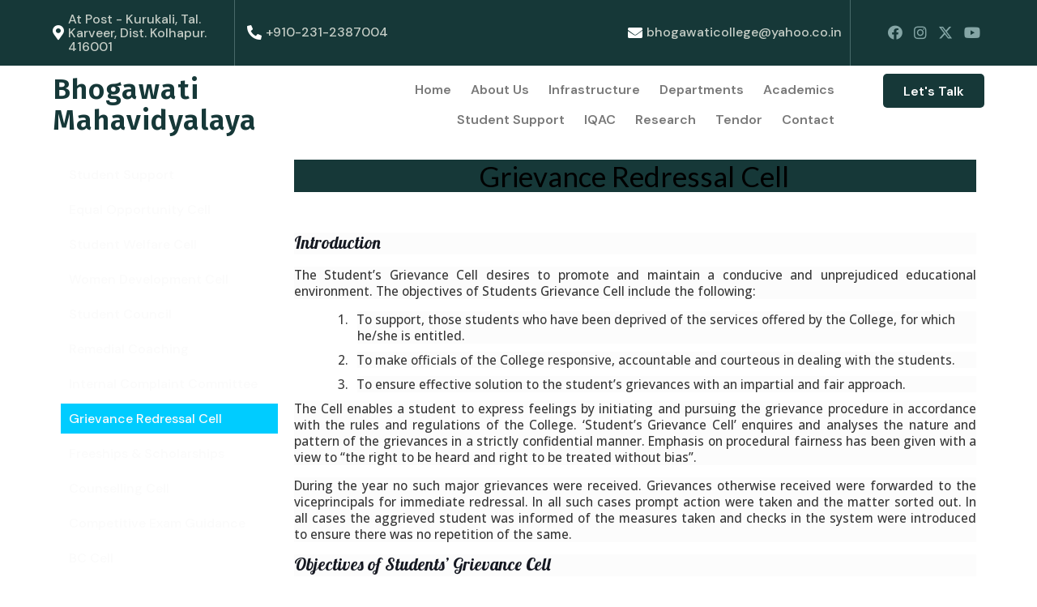

--- FILE ---
content_type: text/html; charset=UTF-8
request_url: https://bhogawaticollege.com/studentsupport/grievance-redressal-cell/
body_size: 15488
content:
	<!DOCTYPE html>
	<html lang="en-US">
	<head>
		<meta charset="UTF-8" />
		<meta name="viewport" content="width=device-width, initial-scale=1">
		<link rel="profile" href="https://gmpg.org/xfn/11">
		<script>(function(html){html.className = html.className.replace(/\bno-js\b/,'js')})(document.documentElement);</script>
<title>Grievance Redressal Cell &#8211; Bhogawati Mahavidyalaya</title>
	<style type="text/css">
	label[for="password"], .password-input, .lost_password{
	display:none !important;
	}
	</style>
	<link rel="alternate" type="application/rss+xml" title="Bhogawati Mahavidyalaya &raquo; Feed" href="https://bhogawaticollege.com/feed/" />
<script>
var pagelayer_ajaxurl = "https://bhogawaticollege.com/site-admin/admin-ajax.php?";
var pagelayer_global_nonce = "9a96ecebad";
var pagelayer_server_time = 1768830538;
var pagelayer_is_live = "";
var pagelayer_facebook_id = "";
var pagelayer_settings = {"post_types":["post","page"],"enable_giver":"1","max_width":1170,"tablet_breakpoint":768,"mobile_breakpoint":500,"sidebar":false,"body_font":false,"color":false};
var pagelayer_recaptch_lang = "";
var pagelayer_recaptch_version = "";
</script><link rel="preload" href="https://fonts.googleapis.com/css?family=DM%20Sans%3A400%2C500%7CRoboto%3A400%2C500%7CLato%3A400%2C700%2C500" as="fetch" crossorigin="anonymous"><link rel="dns-prefetch" href="https://fonts.gstatic.com">
<link rel="preconnect" href="https://fonts.gstatic.com" crossorigin="anonymous"><style id="pagelayer-wow-animation-style" type="text/css">.pagelayer-wow{visibility: hidden;}</style>
	<style id="pagelayer-global-styles" type="text/css">
:root{--pagelayer-color-primary:#163838;--pagelayer-color-secondary:#ffffff;--pagelayer-color-text:#797979;--pagelayer-color-accent:#85a6a6;--pagelayer-color-HbDeeN:#151515;--pagelayer-color-FipMzV:#c6cec7;--pagelayer-font-primary-font-family:Fira Sans;--pagelayer-font-primary-font-size:65px;--pagelayer-font-primary-font-weight:700;--pagelayer-font-primary-line-height:1;--pagelayer-font-primary-text-transform:capitalize;--pagelayer-font-primary-letter-spacing:1px;--pagelayer-font-secondary-font-family:Fira Sans;--pagelayer-font-secondary-font-size:50px;--pagelayer-font-secondary-font-weight:600;--pagelayer-font-secondary-line-height:1.1;--pagelayer-font-secondary-text-transform:capitalize;--pagelayer-font-secondary-letter-spacing:1px;--pagelayer-font-text-font-family:DM Sans;--pagelayer-font-text-font-size:16px;--pagelayer-font-text-font-weight:500;--pagelayer-font-text-line-height:1.1;--pagelayer-font-accent-font-family:DM Sans;--pagelayer-font-accent-font-size:20px;--pagelayer-font-accent-font-weight:700;--pagelayer-font-accent-line-height:1.25;--pagelayer-font-accent-text-transform:uppercase;}
.pagelayer-row-stretch-auto > .pagelayer-row-holder, .pagelayer-row-stretch-full > .pagelayer-row-holder.pagelayer-width-auto{ max-width: 1170px; margin-left: auto; margin-right: auto;}
@media (min-width: 769px){
			.pagelayer-hide-desktop{
				display:none !important;
			}
		}

		@media (max-width: 768px) and (min-width: 501px){
			.pagelayer-hide-tablet{
				display:none !important;
			}
			.pagelayer-wp-menu-holder[data-drop_breakpoint="tablet"] .pagelayer-wp_menu-ul{
				display:none;
			}
		}

		@media (max-width: 500px){
			.pagelayer-hide-mobile{
				display:none !important;
			}
			.pagelayer-wp-menu-holder[data-drop_breakpoint="mobile"] .pagelayer-wp_menu-ul{
				display:none;
			}
		}
body.pagelayer-body {font-family:var(--pagelayer-font-text-font-family);font-size:var(--pagelayer-font-text-font-size);font-weight:var(--pagelayer-font-text-font-weight);line-height:var(--pagelayer-font-text-line-height)}
body.pagelayer-body .entry-header{font-size:100px}
body.pagelayer-body p{font-family:Roboto;font-size:17px;font-weight:500;color:#000000ff}
body.pagelayer-body a{text-decoration-line:none}
body.pagelayer-body a:hover{text-decoration-line:none}
body.pagelayer-body h1{font-family:Lato;font-size:55px;font-weight:700;color:#ffffffff}
body.pagelayer-body h2{font-family:Lato;font-size:48px;font-weight:700;line-height:1;color:#000000ff}
body.pagelayer-body h3{margin:1px 1px 1px -1px;font-family:Lato;font-size:35px;font-weight:500;color:#f6f6f6ff}
body.pagelayer-body h4{margin:1px 1px 1px 1px;font-family:Roboto;font-size:25px;font-weight:500;color:#b00909ff}
body.pagelayer-body h5{font-family:Roboto;font-size:20px;font-weight:400}
body.pagelayer-body h6{font-family:Roboto;font-size:17px;font-weight:500}
@media (max-width: 768px){
	[class^="pagelayer-offset-"],
	[class*=" pagelayer-offset-"] {
		margin-left: 0;
	}

	.pagelayer-row .pagelayer-col {
		margin-left: 0;
		width: 100%;
	}
	.pagelayer-row.pagelayer-gutters .pagelayer-col {
		margin-bottom: 16px;
	}
	.pagelayer-first-sm {
		order: -1;
	}
	.pagelayer-last-sm {
		order: 1;
	}
	
:root{--pagelayer-font-primary-font-size:50px;}:root{--pagelayer-font-secondary-font-size:40px;}:root{--pagelayer-font-text-font-size:15px;}:root{--pagelayer-font-accent-font-size:18px;}body.pagelayer-body {font-size:var(--pagelayer-font-text-font-size)}
body.pagelayer-body p{font-size:15px}
body.pagelayer-body h1{font-size:45px}
body.pagelayer-body h2{font-size:35px}
body.pagelayer-body h3{font-size:30px}
body.pagelayer-body h4{font-size:20px}
body.pagelayer-body h5{font-size:17px}
body.pagelayer-body h6{font-size:16px}

}
@media (max-width: 500px){
:root{--pagelayer-font-primary-font-size:45px;}:root{--pagelayer-font-secondary-font-size:35px;}:root{--pagelayer-font-text-font-size:14px;}:root{--pagelayer-font-accent-font-size:18px;}body.pagelayer-body {font-size:14px}
body.pagelayer-body p{font-family:Roboto;font-size:13px}
body.pagelayer-body h1{font-size:35px}
body.pagelayer-body h2{font-size:25px}
body.pagelayer-body h3{font-size:20px}
body.pagelayer-body h4{font-size:17px}
body.pagelayer-body h5{font-size:15px}
body.pagelayer-body h6{font-size:14px}
}

</style><link rel='stylesheet' id='pagelayer-frontend-css'  href='https://bhogawaticollege.com/site-data/plugins/pagelayer/css/givecss.php?give=pagelayer-frontend.css%2Cnivo-lightbox.css%2Canimate.min.css%2Cowl.carousel.min.css%2Cowl.theme.default.min.css%2Cfont-awesome5.min.css&#038;premium=premium-frontend.css&#038;ver=2.0.6' type='text/css' media='all' />
<link rel='stylesheet' id='sitepad-style-css'  href='https://bhogawaticollege.com/sitepad-data/themes/finflow/style.css?ver=5.1.6' type='text/css' media='all' />
<link rel='stylesheet' id='pagelayer-google-font-header-css'  href='https://fonts.googleapis.com/css?family=DM+Sans%3A400%2C500%7CRoboto%3A400%2C500%7CLato%3A400%2C700%2C500&#038;ver=2.0.6' type='text/css' media='all' />
<script type='text/javascript' src='https://bhogawaticollege.com/site-inc/js/jquery/jquery.js?ver=1.12.4'></script>
<script type='text/javascript' src='https://bhogawaticollege.com/site-inc/js/jquery/jquery-migrate.min.js?ver=1.4.1'></script>
<script type='text/javascript' src='https://bhogawaticollege.com/site-data/plugins/pagelayer/js/givejs.php?give=pagelayer-frontend.js%2Cnivo-lightbox.min.js%2Cwow.min.js%2Cjquery-numerator.js%2CsimpleParallax.min.js%2Cowl.carousel.min.js&#038;premium=chart.min.js%2Cpremium-frontend.js%2Cshuffle.min.js&#038;ver=2.0.6'></script>
<meta name="generator" content="SitePad 5.1.6" />
<link rel="canonical" href="https://bhogawaticollege.com/studentsupport/grievance-redressal-cell/" />
<link rel='shortlink' href='https://bhogawaticollege.com/?p=184' />
<link rel="alternate" type="application/json+oembed" href="https://bhogawaticollege.com/sp-json/oembed/1.0/embed?url=https%3A%2F%2Fbhogawaticollege.com%2Fstudentsupport%2Fgrievance-redressal-cell%2F" />
<link rel="alternate" type="text/xml+oembed" href="https://bhogawaticollege.com/sp-json/oembed/1.0/embed?url=https%3A%2F%2Fbhogawaticollege.com%2Fstudentsupport%2Fgrievance-redressal-cell%2F&#038;format=xml" />
<script type="text/javascript">

// Make $ is jQuery
$ = jQuery;

</script>
		<style type="text/css">.recentcomments a{display:inline !important;padding:0 !important;margin:0 !important;}</style>
			</head>

	<body class="page-template-default page page-id-184 page-child parent-pageid-158 wp-embed-responsive pagelayer-body">
		
	<header class="pagelayer-header"><div pagelayer-id="pei8330" class="p-pei8330 pagelayer-post_props">
</div>
<div pagelayer-id="zkj8900" class="p-zkj8900 pagelayer-row pagelayer-row-stretch-auto pagelayer-height-default pagelayer-hide-mobile">
<style pagelayer-style-id="zkj8900">.p-zkj8900 .pagelayer-col-holder{padding: 10px}
.p-zkj8900 > .pagelayer-background-overlay{-webkit-transition: all 400ms !important; transition: all 400ms !important}
.p-zkj8900 .pagelayer-svg-top .pagelayer-shape-fill{fill:#227bc3}
.p-zkj8900 .pagelayer-row-svg .pagelayer-svg-top{width:100%;height:100px}
.p-zkj8900 .pagelayer-svg-bottom .pagelayer-shape-fill{fill:#e44993}
.p-zkj8900 .pagelayer-row-svg .pagelayer-svg-bottom{width:100%;height:100px}
.p-zkj8900{background: var(--pagelayer-color-primary)}
@media (max-width: 768px) and (min-width: 501px){.p-zkj8900{padding-top: 0px; padding-right: 40px; padding-bottom: 0px; padding-left: 40px}
}
</style>
			
			
			
			
			<div class="pagelayer-row-holder pagelayer-row pagelayer-auto pagelayer-width-auto">
<div pagelayer-id="yvm4330" class="p-yvm4330 pagelayer-col">
<style pagelayer-style-id="yvm4330">.p-yvm4330{align-content: center !important;padding-top: 5px; padding-right: 0px; padding-bottom: 5px; padding-left: 0px}
.p-yvm4330 .pagelayer-col-holder > div:not(:last-child){margin-bottom: 15px}
.pagelayer-row-holder .p-yvm4330{width: 20%}
.p-yvm4330 > .pagelayer-background-overlay{-webkit-transition: all 400ms !important; transition: all 400ms !important}
@media (max-width: 768px) and (min-width: 501px){.pagelayer-row-holder .p-yvm4330{width: 50%}
}
</style>
				
				
				
				<div class="pagelayer-col-holder">
<div pagelayer-id="xur6903" class="p-xur6903 pagelayer-address">
<style pagelayer-style-id="xur6903">.p-xur6903 .pagelayer-address *, .p-xur6903 .pagelayer-address{color:var(--pagelayer-color-FipMzV);font-family: var(--pagelayer-font-text-font-family); font-size: var(--pagelayer-font-text-font-size) !important; font-style:  !important; font-weight: var(--pagelayer-font-text-font-weight) !important; font-variant:  !important; text-decoration-line:  !important; text-decoration-style:  !important; line-height: var(--pagelayer-font-text-line-height) !important; text-transform:  !important; letter-spacing: px !important; word-spacing: px !important}
.p-xur6903 .pagelayer-address-holder{justify-content: flex-start}
body:not(.rtl) .p-xur6903 .pagelayer-address-icon{margin-right: 5px}
body.rtl .p-xur6903 .pagelayer-address-icon{margin-left:5px}
.p-xur6903 .pagelayer-address-icon i{color:var(--pagelayer-color-secondary);font-size: 18px}
@media (max-width: 768px) and (min-width: 501px){.p-xur6903 .pagelayer-address *, .p-xur6903 .pagelayer-address{font-family: ; font-size: var(--pagelayer-font-text-font-size) !important; font-style:  !important; font-weight:  !important; font-variant:  !important; text-decoration-line:  !important; text-decoration-style:  !important; line-height: em !important; text-transform:  !important; letter-spacing: px !important; word-spacing: px !important}
}
@media (max-width: 500px){.p-xur6903 .pagelayer-address *, .p-xur6903 .pagelayer-address{font-family: ; font-size: var(--pagelayer-font-text-font-size) !important; font-style:  !important; font-weight:  !important; font-variant:  !important; text-decoration-line:  !important; text-decoration-style:  !important; line-height: em !important; text-transform:  !important; letter-spacing: px !important; word-spacing: px !important}
}
</style><div class="pagelayer-address-holder">
			<span class="pagelayer-address-icon"><i class="fas fa-map-marker-alt"></i></span>
			<span class="pagelayer-address">At Post - Kurukali, Tal. Karveer, Dist. Kolhapur. 416001</span>
		</div></div>
</div></div>
<div pagelayer-id="nqs8588" class="p-nqs8588 pagelayer-col">
<style pagelayer-style-id="nqs8588">.p-nqs8588{align-content: center !important;padding-top: 5px; padding-right: 0px; padding-bottom: 5px; padding-left: 5px;border-style: solid;border-top-width: 0px; border-right-width: 0px; border-bottom-width: 0px; border-left-width: 1px;border-color: rgba(133,166,166,0.45)}
.p-nqs8588 .pagelayer-col-holder > div:not(:last-child){margin-bottom: 15px}
.pagelayer-row-holder .p-nqs8588{width: 30%}
.p-nqs8588 > .pagelayer-background-overlay{-webkit-transition: all 400ms !important; transition: all 400ms !important}
@media (max-width: 768px) and (min-width: 501px){.pagelayer-row-holder .p-nqs8588{width: 50%}
}
</style>
				
				
				
				<div class="pagelayer-col-holder">
<div pagelayer-id="ikw1673" class="p-ikw1673 pagelayer-phone">
<style pagelayer-style-id="ikw1673">.p-ikw1673 .pagelayer-phone *, .p-ikw1673 .pagelayer-phone{color:var(--pagelayer-color-FipMzV);font-family: var(--pagelayer-font-text-font-family); font-size: var(--pagelayer-font-text-font-size) !important; font-style:  !important; font-weight: var(--pagelayer-font-text-font-weight) !important; font-variant:  !important; text-decoration-line:  !important; text-decoration-style:  !important; line-height: var(--pagelayer-font-text-line-height) !important; text-transform:  !important; letter-spacing: px !important; word-spacing: px !important}
body:not(.rtl) .p-ikw1673 .pagelayer-phone-icon{margin-right: 5px}
body.rtl .p-ikw1673 .pagelayer-phone-icon{margin-left:5px}
.p-ikw1673 .pagelayer-phone-icon i{color:var(--pagelayer-color-secondary);font-size: 18px}
@media (max-width: 768px) and (min-width: 501px){.p-ikw1673 .pagelayer-phone *, .p-ikw1673 .pagelayer-phone{font-family: ; font-size: var(--pagelayer-font-text-font-size) !important; font-style:  !important; font-weight:  !important; font-variant:  !important; text-decoration-line:  !important; text-decoration-style:  !important; line-height: em !important; text-transform:  !important; letter-spacing: px !important; word-spacing: px !important}
.p-ikw1673 .pagelayer-phone-holder{justify-content: flex-end}
}
@media (max-width: 500px){.p-ikw1673 .pagelayer-phone *, .p-ikw1673 .pagelayer-phone{font-family: ; font-size: var(--pagelayer-font-text-font-size) !important; font-style:  !important; font-weight:  !important; font-variant:  !important; text-decoration-line:  !important; text-decoration-style:  !important; line-height: em !important; text-transform:  !important; letter-spacing: px !important; word-spacing: px !important}
}
</style><div class="pagelayer-phone-holder">
			<span class="pagelayer-phone-icon"><i class="fas fa-phone-alt"></i></span>
			<a href="tel:+910-231-2387004">
				<span class="pagelayer-phone">+910-231-2387004</span>
			</a>
			</div></div>
</div></div>
<div pagelayer-id="jm79716" class="p-jm79716 pagelayer-col">
<style pagelayer-style-id="jm79716">.p-jm79716{align-content: center !important;padding-top: 5px; padding-right: 0px; padding-bottom: 5px; padding-left: 0px;border-style: solid;border-top-width: 0px; border-right-width: 1px; border-bottom-width: 0px; border-left-width: 0px;border-color: rgba(133,166,166,0.45)}
.p-jm79716 .pagelayer-col-holder > div:not(:last-child){margin-bottom: 15px}
.pagelayer-row-holder .p-jm79716{width: 35%}
.p-jm79716 > .pagelayer-background-overlay{-webkit-transition: all 400ms !important; transition: all 400ms !important}
@media (max-width: 768px) and (min-width: 501px){.pagelayer-row-holder .p-jm79716{width: 50%}
}
</style>
				
				
				
				<div class="pagelayer-col-holder">
<div pagelayer-id="cgf7204" class="p-cgf7204 pagelayer-email">
<style pagelayer-style-id="cgf7204">.p-cgf7204 .pagelayer-email *, .p-cgf7204 .pagelayer-email{color:var(--pagelayer-color-FipMzV);font-family: var(--pagelayer-font-text-font-family); font-size: var(--pagelayer-font-text-font-size) !important; font-style:  !important; font-weight: var(--pagelayer-font-text-font-weight) !important; font-variant:  !important; text-decoration-line:  !important; text-decoration-style:  !important; line-height: var(--pagelayer-font-text-line-height) !important; text-transform:  !important; letter-spacing: px !important; word-spacing: px !important}
.p-cgf7204 .pagelayer-email-holder{justify-content: flex-end}
body:not(.rtl) .p-cgf7204 .pagelayer-email-icon{margin-right: 5px}
body.rtl .p-cgf7204 .pagelayer-email-icon{margin-left:5px}
.p-cgf7204 .pagelayer-email-icon i{color:var(--pagelayer-color-secondary);font-size: 18px}
@media (max-width: 768px) and (min-width: 501px){.p-cgf7204 .pagelayer-email *, .p-cgf7204 .pagelayer-email{font-family: ; font-size: var(--pagelayer-font-text-font-size) !important; font-style:  !important; font-weight:  !important; font-variant:  !important; text-decoration-line:  !important; text-decoration-style:  !important; line-height: em !important; text-transform:  !important; letter-spacing: px !important; word-spacing: px !important}
.p-cgf7204 .pagelayer-email-holder{justify-content: flex-start}
}
@media (max-width: 500px){.p-cgf7204 .pagelayer-email *, .p-cgf7204 .pagelayer-email{font-family: ; font-size: var(--pagelayer-font-text-font-size) !important; font-style:  !important; font-weight:  !important; font-variant:  !important; text-decoration-line:  !important; text-decoration-style:  !important; line-height: em !important; text-transform:  !important; letter-spacing: px !important; word-spacing: px !important}
}
</style><div class="pagelayer-email-holder">
			<span class="pagelayer-email-icon"><i class="fas fa-envelope"></i></span>
			<a href="mailto:bhogawaticollege@yahoo.co.in">
				<span class="pagelayer-email">bhogawaticollege@yahoo.co.in</span></a></div>
			
			</div>
</div></div>
<div pagelayer-id="chw6031" class="p-chw6031 pagelayer-col">
<style pagelayer-style-id="chw6031">.p-chw6031{align-content: center !important;padding-top: 5px; padding-right: 0px; padding-bottom: 5px; padding-left: 0px}
.p-chw6031 .pagelayer-col-holder > div:not(:last-child){margin-bottom: 15px}
.pagelayer-row-holder .p-chw6031{width: 15%}
.p-chw6031 > .pagelayer-background-overlay{-webkit-transition: all 400ms !important; transition: all 400ms !important}
@media (max-width: 768px) and (min-width: 501px){.pagelayer-row-holder .p-chw6031{width: 50%}
}
</style>
				
				
				
				<div class="pagelayer-col-holder">
<div pagelayer-id="wog341" class="p-wog341 pagelayer-social_grp">
<style pagelayer-style-id="wog341">.p-wog341{text-align: right}
.p-wog341 > div{display: inline-block}
.p-wog341 .pagelayer-social{padding: 5px}
.p-wog341 .pagelayer-social-fa{font-size: 18px;color: var(--pagelayer-color-accent) !important;-webkit-transition: all 400ms; transition: all 400ms}
.p-wog341 .pagelayer-icon-holder{font-size: 18px;-webkit-transition: all 400ms; transition: all 400ms}
.p-wog341 .pagelayer-icon-holder:hover .pagelayer-social-fa{color: #ffffff !important}
.p-wog341 .pagelayer-social {
    padding:0px 5px;}
</style>
<div pagelayer-id="kbl5918" class="p-kbl5918 pagelayer-social">
<div class="pagelayer-icon-holder pagelayer-facebook" data-icon="fab fa-facebook">
					<a class="pagelayer-ele-link" href="https://facebook.com/SitePad" target="_blank">
						<i class="pagelayer-social-fa fab fa-facebook"></i>
					</a>
				</div></div>
<div pagelayer-id="tt46334" class="p-tt46334 pagelayer-social">
<div class="pagelayer-icon-holder pagelayer-instagram" data-icon="fab fa-instagram">
					<a class="pagelayer-ele-link" href="https://www.instagram.com/explore/tags/sitepad/" target="_blank">
						<i class="pagelayer-social-fa fab fa-instagram"></i>
					</a>
				</div></div>
<div pagelayer-id="qf69276" class="p-qf69276 pagelayer-social">
<div class="pagelayer-icon-holder pagelayer-x-twitter" data-icon="fab fa-x-twitter">
					<a class="pagelayer-ele-link" href="https://x.com/sitepad_editor" target="_blank">
						<i class="pagelayer-social-fa fab fa-x-twitter"></i>
					</a>
				</div></div>
<div pagelayer-id="kn84069" class="p-kn84069 pagelayer-social">
<div class="pagelayer-icon-holder pagelayer-youtube" data-icon="fab fa-youtube">
					<a class="pagelayer-ele-link" href="https://www.youtube.com/channel/UC-YnxFTZ5-atVFZCGGZ91PQ" target="_blank">
						<i class="pagelayer-social-fa fab fa-youtube"></i>
					</a>
				</div></div>
</div>
</div></div>
</div></div>
<div pagelayer-id="hzv93" class="p-hzv93 pagelayer-row pagelayer-row-stretch-auto pagelayer-height-default">
<style pagelayer-style-id="hzv93">.p-hzv93 .pagelayer-col-holder{padding: 10px}
.p-hzv93 > .pagelayer-background-overlay{-webkit-transition: all 400ms !important; transition: all 400ms !important}
.p-hzv93 .pagelayer-svg-top .pagelayer-shape-fill{fill:#227bc3}
.p-hzv93 .pagelayer-row-svg .pagelayer-svg-top{width:100%;height:100px}
.p-hzv93 .pagelayer-svg-bottom .pagelayer-shape-fill{fill:#e44993}
.p-hzv93 .pagelayer-row-svg .pagelayer-svg-bottom{width:100%;height:100px}
.p-hzv93{z-index: 100 !important; position: relative}
@media (max-width: 768px) and (min-width: 501px){.p-hzv93{padding-top: 10px; padding-right: 40px; padding-bottom: 10px; padding-left: 40px}
}
@media (max-width: 500px){.p-hzv93{padding-top: 10px; padding-right: 30px; padding-bottom: 10px; padding-left: 30px}
}
</style>
			
			
			
			
			<div class="pagelayer-row-holder pagelayer-row pagelayer-auto pagelayer-width-auto">
<div pagelayer-id="egj2787" class="p-egj2787 pagelayer-col">
<style pagelayer-style-id="egj2787">.p-egj2787{align-content: center !important}
.p-egj2787 .pagelayer-col-holder > div:not(:last-child){margin-bottom: 15px}
.pagelayer-row-holder .p-egj2787{width: 25%}
.p-egj2787 > .pagelayer-background-overlay{-webkit-transition: all 400ms !important; transition: all 400ms !important}
@media (max-width: 768px) and (min-width: 501px){.pagelayer-row-holder .p-egj2787{width: 75%}
}
@media (max-width: 500px){.pagelayer-row-holder .p-egj2787{width: 75%}
}
</style>
				
				
				
				<div class="pagelayer-col-holder">
<div pagelayer-id="wxa6365" class="p-wxa6365 pagelayer-wp_title">
<style pagelayer-style-id="wxa6365">.p-wxa6365 .pagelayer-wp-title-heading{font-family: var(--pagelayer-font-secondary-font-family); font-size: 35px !important; font-style:  !important; font-weight: var(--pagelayer-font-secondary-font-weight) !important; font-variant:  !important; text-decoration-line:  !important; text-decoration-style:  !important; line-height: var(--pagelayer-font-secondary-line-height) !important; text-transform: var(--pagelayer-font-secondary-text-transform) !important; letter-spacing: var(--pagelayer-font-secondary-letter-spacing) !important; word-spacing: px !important;color:var(--pagelayer-color-primary);text-align:left;padding: 0px 0px 0px 0px}
@media (max-width: 768px) and (min-width: 501px){.p-wxa6365 .pagelayer-wp-title-heading{font-family: ; font-size: 35px !important; font-style:  !important; font-weight:  !important; font-variant:  !important; text-decoration-line:  !important; text-decoration-style:  !important; line-height: em !important; text-transform:  !important; letter-spacing: px !important; word-spacing: px !important}
}
@media (max-width: 500px){.p-wxa6365 .pagelayer-wp-title-heading{font-family: ; font-size: 30px !important; font-style:  !important; font-weight:  !important; font-variant:  !important; text-decoration-line:  !important; text-decoration-style:  !important; line-height: em !important; text-transform:  !important; letter-spacing: px !important; word-spacing: px !important}
}
</style><div class="pagelayer-wp-title-content">
			<div class="pagelayer-wp-title-section">
				<a href="https://bhogawaticollege.com" class="pagelayer-wp-title-link pagelayer-ele-link">
					
					<div class="pagelayer-wp-title-holder">
						<div class="pagelayer-wp-title-heading">Bhogawati Mahavidyalaya</div>
						
					</div>
				</a>
			</div>			
		<div></div></div></div>
</div></div>
<div pagelayer-id="rn51111" class="p-rn51111 pagelayer-col">
<style pagelayer-style-id="rn51111">.p-rn51111{align-content: center !important}
.p-rn51111 .pagelayer-col-holder > div:not(:last-child){margin-bottom: 15px}
.pagelayer-row-holder .p-rn51111{width: 60%}
.p-rn51111 > .pagelayer-background-overlay{-webkit-transition: all 400ms !important; transition: all 400ms !important}
@media (max-width: 768px) and (min-width: 501px){.pagelayer-row-holder .p-rn51111{width: 25%}
}
@media (max-width: 500px){.pagelayer-row-holder .p-rn51111{width: 25%}
}
</style>
				
				
				
				<div class="pagelayer-col-holder">
<div pagelayer-id="qg28158" class="p-qg28158 pagelayer-wp_menu">
<style pagelayer-style-id="qg28158">.p-qg28158 .pagelayer-wp_menu-ul{text-align:right}
.p-qg28158 .pagelayer-wp-menu-container li.menu-item{list-style: none}
.p-qg28158 .pagelayer-wp_menu-ul>li a:first-child{color: var(--pagelayer-color-text)}
.p-qg28158 .pagelayer-wp_menu-ul>li>a:hover{color: var(--pagelayer-color-primary)}
.p-qg28158 .pagelayer-wp_menu-ul>li.pagelayer-active-sub-menu>a:hover{color: var(--pagelayer-color-primary)}
.p-qg28158 .pagelayer-wp_menu-ul>li.current-menu-item>a{color: var(--pagelayer-color-primary)}
.p-qg28158 .pagelayer-wp-menu-container ul li.menu-item > a{font-family: var(--pagelayer-font-text-font-family) !important; font-size: var(--pagelayer-font-text-font-size) !important; font-style:  !important; font-weight: 600 !important; font-variant:  !important; text-decoration-line:  !important; text-decoration-style:  !important; line-height: var(--pagelayer-font-text-line-height) !important; text-transform:  !important; letter-spacing: px !important; word-spacing: px !important}
.p-qg28158 .pagelayer-wp_menu-ul>li>a{padding-left: 10px;padding-right: 10px;padding-top: 10px;padding-bottom	: 10px}
.p-qg28158 ul.sub-menu li>a{justify-content:left !important}
.p-qg28158 .pagelayer-menu-type-horizontal .sub-menu{left:0px}
.p-qg28158 .pagelayer-menu-type-horizontal .sub-menu .sub-menu{left:unset;left:100% !important;top:0px}
.p-qg28158 .pagelayer-wp-menu-container ul.sub-menu>li a{color: #ffffff}
.p-qg28158 .pagelayer-wp-menu-container ul.sub-menu{background-color: #0986c0}
.p-qg28158 .pagelayer-wp-menu-container ul.sub-menu li a{padding-left: 10px;padding-right: 10px;padding-top: 10px;padding-bottom	: 10px}
.p-qg28158 .pagelayer-wp-menu-container .sub-menu a{margin-left: 10px}
.p-qg28158 .pagelayer-wp-menu-container .sub-menu .sub-menu a{margin-left: calc(2 * 10px)}
.p-qg28158 .pagelayer-primary-menu-bar{text-align:center}
.p-qg28158 .pagelayer-primary-menu-bar i{color:var(--pagelayer-color-primary);font-size:30px}
.p-qg28158 .pagelayer-menu-type-dropdown{width:30%;background-color:#ffffff}
.p-qg28158 .pagelayer-menu-type-dropdown .pagelayer-wp_menu-ul{width:100%;top: 8%; transform: translateY(-8%)}
.p-qg28158 .pagelayer-wp_menu-close i{font-size:25px;padding:8px;color:var(--pagelayer-color-secondary);background-color:var(--pagelayer-color-primary);-webkit-transition: all 600ms !important; transition: all 600ms !important}
.p-qg28158 .pagelayer-wp_menu-close i:hover{color:var(--pagelayer-color-secondary);background-color:var(--pagelayer-color-accent)}
.p-qg28158{z-index: 10000 !important; position: relative}
@media (max-width: 768px) and (min-width: 501px){.p-qg28158 .pagelayer-wp_menu-ul{text-align:center}
.p-qg28158 .pagelayer-wp-menu-container ul li.menu-item > a{font-family:  !important; font-size: var(--pagelayer-font-text-font-size) !important; font-style:  !important; font-weight:  !important; font-variant:  !important; text-decoration-line:  !important; text-decoration-style:  !important; line-height: em !important; text-transform:  !important; letter-spacing: px !important; word-spacing: px !important}
.p-qg28158 .pagelayer-primary-menu-bar{text-align:right}
.p-qg28158 .pagelayer-primary-menu-bar i{font-size:35px;padding:0px 0px}
.p-qg28158 .pagelayer-menu-type-dropdown .pagelayer-wp_menu-ul > li > a{justify-content: center}
.p-qg28158 .pagelayer-menu-type-dropdown{width:60%}
}
@media (max-width: 500px){.p-qg28158 .pagelayer-wp-menu-container ul li.menu-item > a{font-family:  !important; font-size: var(--pagelayer-font-text-font-size) !important; font-style:  !important; font-weight:  !important; font-variant:  !important; text-decoration-line:  !important; text-decoration-style:  !important; line-height: em !important; text-transform:  !important; letter-spacing: px !important; word-spacing: px !important}
.p-qg28158 .pagelayer-primary-menu-bar{text-align:right}
.p-qg28158 .pagelayer-primary-menu-bar i{font-size:30px;padding:0px 0px}
.p-qg28158 .pagelayer-menu-type-dropdown .pagelayer-wp_menu-ul > li > a{justify-content: center}
.p-qg28158 .pagelayer-menu-type-dropdown{width:100%}
}
</style><div class="pagelayer-wp-menu-holder" data-layout="horizontal" data-submenu_ind="" data-drop_breakpoint="tablet">
			<div class="pagelayer-primary-menu-bar"><i class="fas fa-bars" data-icon="fas fa-bars"></i></div>
			<div class="pagelayer-wp-menu-container pagelayer-menu-type-horizontal pagelayer-menu-hover- none pagelayer-wp_menu-right" data-align="right">
				<div class="pagelayer-wp_menu-close"><i class="fas fa-times"></i></div>
				<div class="menu-home-container"><ul id="32" class="pagelayer-wp_menu-ul"><li id="menu-item-751" class="menu-item menu-item-type-post_type menu-item-object-page menu-item-home menu-item-751"><a href="https://bhogawaticollege.com/"><span class="pagelayer-nav-menu-title">Home</span></a><div class="pagelayer-mega-menu pagelayer-mega-editor-751"></div></li>
<li id="menu-item-755" class="menu-item menu-item-type-post_type menu-item-object-page menu-item-755"><a href="https://bhogawaticollege.com/about-us/"><span class="pagelayer-nav-menu-title">About Us</span></a><div class="pagelayer-mega-menu pagelayer-mega-editor-755"></div></li>
<li id="menu-item-759" class="menu-item menu-item-type-post_type menu-item-object-page menu-item-759"><a href="https://bhogawaticollege.com/infrastructure/"><span class="pagelayer-nav-menu-title">Infrastructure</span></a><div class="pagelayer-mega-menu pagelayer-mega-editor-759"></div></li>
<li id="menu-item-902" class="menu-item menu-item-type-post_type menu-item-object-page menu-item-902"><a href="https://bhogawaticollege.com/departments/"><span class="pagelayer-nav-menu-title">Departments</span></a><div class="pagelayer-mega-menu pagelayer-mega-editor-902"></div></li>
<li id="menu-item-758" class="menu-item menu-item-type-post_type menu-item-object-page menu-item-758"><a href="https://bhogawaticollege.com/academics/"><span class="pagelayer-nav-menu-title">Academics</span></a><div class="pagelayer-mega-menu pagelayer-mega-editor-758"></div></li>
<li id="menu-item-752" class="menu-item menu-item-type-post_type menu-item-object-page current-page-ancestor menu-item-752"><a href="https://bhogawaticollege.com/studentsupport/"><span class="pagelayer-nav-menu-title">Student Support</span></a><div class="pagelayer-mega-menu pagelayer-mega-editor-752"></div></li>
<li id="menu-item-760" class="menu-item menu-item-type-post_type menu-item-object-page menu-item-760"><a href="https://bhogawaticollege.com/page-2/"><span class="pagelayer-nav-menu-title">IQAC</span></a><div class="pagelayer-mega-menu pagelayer-mega-editor-760"></div></li>
<li id="menu-item-753" class="menu-item menu-item-type-post_type menu-item-object-page menu-item-753"><a href="https://bhogawaticollege.com/about-bmk-research/"><span class="pagelayer-nav-menu-title">Research</span></a><div class="pagelayer-mega-menu pagelayer-mega-editor-753"></div></li>
<li id="menu-item-1616" class="menu-item menu-item-type-post_type menu-item-object-page menu-item-1616"><a href="https://bhogawaticollege.com/page-7/"><span class="pagelayer-nav-menu-title">Tendor</span></a><div class="pagelayer-mega-menu pagelayer-mega-editor-1616"></div></li>
<li id="menu-item-1322" class="menu-item menu-item-type-post_type menu-item-object-page menu-item-1322"><a href="https://bhogawaticollege.com/contact-4/"><span class="pagelayer-nav-menu-title">Contact</span></a><div class="pagelayer-mega-menu pagelayer-mega-editor-1322"></div></li>
</ul></div>
			</div>
		</div></div>
</div></div>
<div pagelayer-id="0z42488" class="p-0z42488 pagelayer-col pagelayer-hide-tablet pagelayer-hide-mobile">
<style pagelayer-style-id="0z42488">.p-0z42488 .pagelayer-col-holder > div:not(:last-child){margin-bottom: 15px}
.pagelayer-row-holder .p-0z42488{width: 15%}
.p-0z42488 > .pagelayer-background-overlay{-webkit-transition: all 400ms !important; transition: all 400ms !important}
</style>
				
				
				
				<div class="pagelayer-col-holder">
<div pagelayer-id="ntw6113" class="p-ntw6113 pagelayer-btn">
<style pagelayer-style-id="ntw6113">.p-ntw6113 .pagelayer-btn-text{font-family: var(--pagelayer-font-text-font-family); font-size: var(--pagelayer-font-text-font-size) !important; font-style:  !important; font-weight: 600 !important; font-variant:  !important; text-decoration-line:  !important; text-decoration-style:  !important; line-height: var(--pagelayer-font-text-line-height) !important; text-transform: capitalize !important; letter-spacing: px !important; word-spacing: px !important}
.p-ntw6113 .pagelayer-btn-holder{font-family: var(--pagelayer-font-text-font-family); font-size: var(--pagelayer-font-text-font-size) !important; font-style:  !important; font-weight: 600 !important; font-variant:  !important; text-decoration-line:  !important; text-decoration-style:  !important; line-height: var(--pagelayer-font-text-line-height) !important; text-transform: capitalize !important; letter-spacing: px !important; word-spacing: px !important;padding: calc(25px / 2) 25px;background-color: var(--pagelayer-color-primary);color: var(--pagelayer-color-secondary);-webkit-transition: all 400ms !important; transition: all 400ms !important}
.p-ntw6113{text-align: right}
.p-ntw6113 .pagelayer-btn-anim-thin{background-color: unset !important}
.p-ntw6113 .pagelayer-btn-anim-thin::before{background-color: var(--pagelayer-color-primary)}
.p-ntw6113 .pagelayer-btn-anim-thin::after{background-color: var(--pagelayer-color-primary)}
.p-ntw6113 .pagelayer-btn-custom:hover, .p-ntw6113 .pagelayer-btn-anim-slide:after{background-color: var(--pagelayer-color-accent)}
@media (max-width: 768px) and (min-width: 501px){.p-ntw6113 .pagelayer-btn-text{font-family: ; font-size: var(--pagelayer-font-text-font-size) !important; font-style:  !important; font-weight:  !important; font-variant:  !important; text-decoration-line:  !important; text-decoration-style:  !important; line-height: em !important; text-transform:  !important; letter-spacing: px !important; word-spacing: px !important}
.p-ntw6113 .pagelayer-btn-holder{font-family: ; font-size: var(--pagelayer-font-text-font-size) !important; font-style:  !important; font-weight:  !important; font-variant:  !important; text-decoration-line:  !important; text-decoration-style:  !important; line-height: em !important; text-transform:  !important; letter-spacing: px !important; word-spacing: px !important}
}
@media (max-width: 500px){.p-ntw6113 .pagelayer-btn-text{font-family: ; font-size: var(--pagelayer-font-text-font-size) !important; font-style:  !important; font-weight:  !important; font-variant:  !important; text-decoration-line:  !important; text-decoration-style:  !important; line-height: em !important; text-transform:  !important; letter-spacing: px !important; word-spacing: px !important}
.p-ntw6113 .pagelayer-btn-holder{font-family: ; font-size: var(--pagelayer-font-text-font-size) !important; font-style:  !important; font-weight:  !important; font-variant:  !important; text-decoration-line:  !important; text-decoration-style:  !important; line-height: em !important; text-transform:  !important; letter-spacing: px !important; word-spacing: px !important}
}
</style><a class="pagelayer-btn-holder pagelayer-ele-link pagelayer-btn-custom pagelayer-btn-custom {{icon_position}}" href="https://bhogawaticollege.com/contact-10/">
					
					<span class="pagelayer-btn-text">let's talk</span>
					
				</a></div>
</div></div>
</div></div>

	</header>
	<div id="primary" class="content-area">
		<main id="main" class="site-main" role="main">

		
			
<article id="post-184" class="post-184 page type-page status-publish hentry">
	
	<div class="entry-content">
		<div pagelayer-id="xmf9907" class="p-xmf9907 pagelayer-post_props">
</div>
<div pagelayer-id="yhu6602" class="p-yhu6602 pagelayer-row pagelayer-row-stretch-auto pagelayer-height-default">
<style pagelayer-style-id="yhu6602">.p-yhu6602 .pagelayer-col-holder{padding: 10px}
.p-yhu6602 > .pagelayer-background-overlay{-webkit-transition: all 400ms !important; transition: all 400ms !important}
.p-yhu6602 .pagelayer-svg-top .pagelayer-shape-fill{fill:#227bc3}
.p-yhu6602 .pagelayer-row-svg .pagelayer-svg-top{width:100%;height:100px}
.p-yhu6602 .pagelayer-svg-bottom .pagelayer-shape-fill{fill:#e44993}
.p-yhu6602 .pagelayer-row-svg .pagelayer-svg-bottom{width:100%;height:100px}
</style>
			
			
			
			
			<div class="pagelayer-row-holder pagelayer-row pagelayer-auto pagelayer-width-auto">
<div pagelayer-id="xhm9623" class="p-xhm9623 pagelayer-col">
<style pagelayer-style-id="xhm9623">.p-xhm9623 .pagelayer-col-holder > div:not(:last-child){margin-bottom: 15px}
.p-xhm9623 > .pagelayer-background-overlay{-webkit-transition: all 400ms !important; transition: all 400ms !important}
</style>
				
				
				
				<div class="pagelayer-col-holder">
<div pagelayer-id="spa4700" class="p-spa4700 pagelayer-inner_row pagelayer-row-stretch-auto pagelayer-height-default">
<style pagelayer-style-id="spa4700">.p-spa4700 .pagelayer-col-holder{padding: 10px}
.p-spa4700 > .pagelayer-background-overlay{-webkit-transition: all 400ms !important; transition: all 400ms !important}
.p-spa4700 .pagelayer-svg-top .pagelayer-shape-fill{fill:#227bc3}
.p-spa4700 .pagelayer-row-svg .pagelayer-svg-top{width:100%;height:100px}
.p-spa4700 .pagelayer-svg-bottom .pagelayer-shape-fill{fill:#e44993}
.p-spa4700 .pagelayer-row-svg .pagelayer-svg-bottom{width:100%;height:100px}
</style>
			
			
			
			
			<div class="pagelayer-row-holder pagelayer-row pagelayer-auto pagelayer-width-auto">
<div pagelayer-id="f2k330" class="p-f2k330 pagelayer-col pagelayer-col-1">
<style pagelayer-style-id="f2k330">.p-f2k330 .pagelayer-col-holder > div:not(:last-child){margin-bottom: 15px}
.p-f2k330 > .pagelayer-background-overlay{-webkit-transition: all 400ms !important; transition: all 400ms !important}
</style>
				
				
				
				<div class="pagelayer-col-holder">
<div pagelayer-id="ku71432" class="p-ku71432 pagelayer-wp_menu">
<style pagelayer-style-id="ku71432">.p-ku71432 .pagelayer-wp_menu-ul{text-align:left}
.p-ku71432 .pagelayer-wp-menu-container li.menu-item{list-style: none}
.p-ku71432 .pagelayer-active-sub-menu.pagelayer-mega-menu-item > .pagelayer-mega-menu,
				:not(.pagelayer-ele-wrap) > .p-ku71432 .pagelayer-menu-type-horizontal .pagelayer-mega-menu-item:hover > .pagelayer-mega-menu,
				.p-ku71432 .pagelayer-active-sub-menu:not(.pagelayer-mega-menu-item) > ul.sub-menu,
				.p-ku71432 .pagelayer-menu-type-horizontal .menu-item-has-children:not(.pagelayer-mega-menu-item, .pagelayer-mega-column-item .sub-menu li):hover > ul.sub-menu,
				:not(.pagelayer-ele-wrap) > .pagelayer-wp_menu .pagelayer-menu-type-vertical[class*="pagelayer-submenu-position-"] .pagelayer-mega-menu-item:hover > .pagelayer-mega-menu,
				.p-ku71432 .pagelayer-menu-type-vertical[class*="pagelayer-submenu-position-"] .menu-item-has-children:not(.pagelayer-mega-menu-item, .pagelayer-mega-column-item .sub-menu li):hover > ul.sub-menu{animation-name: pagelayer-submenu-pulse;animation-duration: 300ms;animation-timing-function: linear; animation-iteration-count: 1}
.p-ku71432 .pagelayer-wp_menu-ul>li a:first-child{color: #fbfbfb}
.p-ku71432 .pagelayer-wp_menu-ul>li{background-color: var(--pagelayer-color-secondary)}
.p-ku71432 .pagelayer-menu-hover-background .pagelayer-wp_menu-ul>li:hover{background-color: #00ccff}
.p-ku71432 .pagelayer-wp_menu-ul>li>a:hover:before{background-color: #00ccff;border-color:#00ccff}
.p-ku71432 .pagelayer-wp_menu-ul>li>a:hover:after{background-color: #00ccff;border-color:#00ccff}
.p-ku71432 .pagelayer-wp_menu-ul>li.pagelayer-active-sub-menu{background-color: #00ccff}
.p-ku71432 .pagelayer-wp_menu-ul>li.current-menu-item{background-color: #00ccff}
.p-ku71432 .pagelayer-wp_menu-ul>li>a{padding-left: 10px;padding-right: 10px;padding-top: 10px;padding-bottom	: 10px}
.p-ku71432 ul.sub-menu li>a{justify-content:left !important}
.p-ku71432 .pagelayer-wp-menu-container ul.sub-menu>li a{color: #ffffff}
.p-ku71432 .pagelayer-wp-menu-container ul.sub-menu{background-color: #0986c0}
.p-ku71432 .pagelayer-wp-menu-container ul.sub-menu li a{padding-left: 10px;padding-right: 10px;padding-top: 10px;padding-bottom	: 10px}
.p-ku71432 .pagelayer-wp-menu-container .sub-menu a{margin-left: 10px}
.p-ku71432 .pagelayer-wp-menu-container .sub-menu .sub-menu a{margin-left: calc(2 * 10px)}
.p-ku71432 .pagelayer-primary-menu-bar{text-align:center}
.p-ku71432 .pagelayer-primary-menu-bar i{background-color:rgba(9,134,192,0.31);font-size:30px}
.p-ku71432 .pagelayer-menu-type-dropdown{width:30%;background-color:#ffffff}
.p-ku71432 .pagelayer-menu-type-dropdown .pagelayer-wp_menu-ul{width:100%;top: 8%; transform: translateY(-8%)}
.p-ku71432 .pagelayer-wp_menu-close i{font-size:25px;padding:8px;color:rgba(255,255,255,0.41);background-color:rgba(0,0,0,0.21);-webkit-transition: all 600ms !important; transition: all 600ms !important}
.p-ku71432 .pagelayer-wp_menu-close i:hover{color:#ffffff;background-color:#000000}
</style><div class="pagelayer-wp-menu-holder" data-layout="vertical" data-submenu_ind="caret-down" data-drop_breakpoint="{{drop_breakpoint}}">
			<div class="pagelayer-primary-menu-bar"><i class="fas fa-bars" data-icon="fas fa-bars"></i></div>
			<div class="pagelayer-wp-menu-container pagelayer-menu-type-vertical pagelayer-menu-hover-background slide pagelayer-wp_menu-right" data-align="left">
				<div class="pagelayer-wp_menu-close"><i class="fas fa-times"></i></div>
				<div class="menu-student-support-container"><ul id="4" class="pagelayer-wp_menu-ul"><li id="menu-item-165" class="menu-item menu-item-type-post_type menu-item-object-page current-page-ancestor current-page-parent menu-item-165"><a href="https://bhogawaticollege.com/studentsupport/"><span class="pagelayer-nav-menu-title">Student Support</span></a><div class="pagelayer-mega-menu pagelayer-mega-editor-165"></div></li>
<li id="menu-item-198" class="menu-item menu-item-type-post_type menu-item-object-page menu-item-198"><a href="https://bhogawaticollege.com/studentsupport/equal-opportunity-cell/"><span class="pagelayer-nav-menu-title">Equal Opportunity Cell</span></a><div class="pagelayer-mega-menu pagelayer-mega-editor-198"></div></li>
<li id="menu-item-199" class="menu-item menu-item-type-post_type menu-item-object-page menu-item-199"><a href="https://bhogawaticollege.com/studentsupport/student-welfare-cell/"><span class="pagelayer-nav-menu-title">Student Welfare Cell</span></a><div class="pagelayer-mega-menu pagelayer-mega-editor-199"></div></li>
<li id="menu-item-200" class="menu-item menu-item-type-post_type menu-item-object-page menu-item-200"><a href="https://bhogawaticollege.com/studentsupport/women-development-cell/"><span class="pagelayer-nav-menu-title">Women Development Cell</span></a><div class="pagelayer-mega-menu pagelayer-mega-editor-200"></div></li>
<li id="menu-item-201" class="menu-item menu-item-type-post_type menu-item-object-page menu-item-201"><a href="https://bhogawaticollege.com/studentsupport/student-council/"><span class="pagelayer-nav-menu-title">Student Council</span></a><div class="pagelayer-mega-menu pagelayer-mega-editor-201"></div></li>
<li id="menu-item-202" class="menu-item menu-item-type-post_type menu-item-object-page menu-item-202"><a href="https://bhogawaticollege.com/studentsupport/remedial-coaching/"><span class="pagelayer-nav-menu-title">Remedial Coaching</span></a><div class="pagelayer-mega-menu pagelayer-mega-editor-202"></div></li>
<li id="menu-item-203" class="menu-item menu-item-type-post_type menu-item-object-page menu-item-203"><a href="https://bhogawaticollege.com/studentsupport/internal-complaint-committee/"><span class="pagelayer-nav-menu-title">Internal Complaint Committee</span></a><div class="pagelayer-mega-menu pagelayer-mega-editor-203"></div></li>
<li id="menu-item-204" class="menu-item menu-item-type-post_type menu-item-object-page current-menu-item page_item page-item-184 current_page_item menu-item-204"><a href="https://bhogawaticollege.com/studentsupport/grievance-redressal-cell/" aria-current="page"><span class="pagelayer-nav-menu-title">Grievance Redressal Cell</span></a><div class="pagelayer-mega-menu pagelayer-mega-editor-204"><div pagelayer-id="6lq8740" class="p-6lq8740 pagelayer-nav_menu_item">
<div class="pagelayer-menu-item-holder"></div></div>
</div></li>
<li id="menu-item-205" class="menu-item menu-item-type-post_type menu-item-object-page menu-item-205"><a href="https://bhogawaticollege.com/studentsupport/freeships-scholarships/"><span class="pagelayer-nav-menu-title">Freeships &#038; Scholarships</span></a><div class="pagelayer-mega-menu pagelayer-mega-editor-205"></div></li>
<li id="menu-item-206" class="menu-item menu-item-type-post_type menu-item-object-page menu-item-206"><a href="https://bhogawaticollege.com/studentsupport/counselling-cell/"><span class="pagelayer-nav-menu-title">Counselling Cell</span></a><div class="pagelayer-mega-menu pagelayer-mega-editor-206"></div></li>
<li id="menu-item-207" class="menu-item menu-item-type-post_type menu-item-object-page menu-item-207"><a href="https://bhogawaticollege.com/studentsupport/competitive-exam-guidance/"><span class="pagelayer-nav-menu-title">Competitive Exam Guidance</span></a><div class="pagelayer-mega-menu pagelayer-mega-editor-207"></div></li>
<li id="menu-item-208" class="menu-item menu-item-type-post_type menu-item-object-page menu-item-208"><a href="https://bhogawaticollege.com/studentsupport/bc-cell/"><span class="pagelayer-nav-menu-title">BC Cell</span></a><div class="pagelayer-mega-menu pagelayer-mega-editor-208"></div></li>
<li id="menu-item-209" class="menu-item menu-item-type-post_type menu-item-object-page menu-item-209"><a href="https://bhogawaticollege.com/studentsupport/anti-ragging-committee/"><span class="pagelayer-nav-menu-title">Anti-Ragging Committee</span></a><div class="pagelayer-mega-menu pagelayer-mega-editor-209"></div></li>
</ul></div>
			</div>
		</div></div>
</div></div>
<div pagelayer-id="va98634" class="p-va98634 pagelayer-col pagelayer-col-7">
<style pagelayer-style-id="va98634">.p-va98634 .pagelayer-col-holder > div:not(:last-child){margin-bottom: 15px}
.p-va98634 > .pagelayer-background-overlay{-webkit-transition: all 400ms !important; transition: all 400ms !important}
</style>
				
				
				
				<div class="pagelayer-col-holder">
<div pagelayer-id="nd6102" class="p-nd6102 pagelayer-heading" align="center">
<style pagelayer-style-id="nd6102">.p-nd6102{text-align: center;background: var(--pagelayer-color-primary)}
</style><div class="pagelayer-heading-holder"><h3><span style="color:#000000;">Grievance Redressal Cell</span></h3></div>
		
			</div>
<div pagelayer-id="tvn5371" class="p-tvn5371 pagelayer-inner_row pagelayer-row-stretch-auto pagelayer-height-default">
<style pagelayer-style-id="tvn5371">.p-tvn5371 .pagelayer-col-holder{padding: 10px}
.p-tvn5371 > .pagelayer-background-overlay{-webkit-transition: all 400ms !important; transition: all 400ms !important}
.p-tvn5371 .pagelayer-svg-top .pagelayer-shape-fill{fill:#227bc3}
.p-tvn5371 .pagelayer-row-svg .pagelayer-svg-top{width:100%;height:100px}
.p-tvn5371 .pagelayer-svg-bottom .pagelayer-shape-fill{fill:#e44993}
.p-tvn5371 .pagelayer-row-svg .pagelayer-svg-bottom{width:100%;height:100px}
</style>
			
			
			
			
			<div class="pagelayer-row-holder pagelayer-row pagelayer-auto pagelayer-width-auto">
<div pagelayer-id="axj5387" class="p-axj5387 pagelayer-col">
<style pagelayer-style-id="axj5387">.p-axj5387 .pagelayer-col-holder > div:not(:last-child){margin-bottom: 15px}
.p-axj5387 > .pagelayer-background-overlay{-webkit-transition: all 400ms !important; transition: all 400ms !important}
</style>
				
				
				
				<div class="pagelayer-col-holder">
</div></div>
</div></div>
<div pagelayer-id="o0y3327" class="p-o0y3327 pagelayer-text">
<div class="pagelayer-text-holder"><p class="MsoNormal" style="margin-bottom: 11.25pt; line-height: 18.75pt; background: rgb(252, 252, 252);"><span style="font-size:16.0pt;
font-family:Lobster;mso-fareast-font-family:&quot;Times New Roman&quot;;mso-bidi-font-family:
&quot;Times New Roman&quot;;color:#161922;mso-fareast-language:EN-IN">Introduction<o:p></o:p></span></p><p class="MsoNormal" style="margin-bottom: 11.25pt; text-align: justify; line-height: normal; background: rgb(252, 252, 252);"><span style="font-size:11.5pt;
font-family:&quot;Open Sans&quot;,sans-serif;mso-fareast-font-family:&quot;Times New Roman&quot;;
color:#373737;mso-fareast-language:EN-IN">The Student’s Grievance Cell desires
to promote and maintain a conducive and unprejudiced educational environment.
The objectives of Students Grievance Cell include the following:<o:p></o:p></span></p><p class="MsoNormal" style="margin: 0in 0in 7.5pt 58.5pt; text-indent: -0.25in; line-height: normal; background: rgb(252, 252, 252);"><!--[if !supportLists]--><span style="font-size:11.5pt;font-family:&quot;Open Sans&quot;,sans-serif;mso-fareast-font-family:
&quot;Open Sans&quot;;color:#3A3A3A;mso-fareast-language:EN-IN">1.<span style="font:7.0pt &quot;Times New Roman&quot;">&nbsp;&nbsp;&nbsp;&nbsp; </span></span><!--[endif]--><span style="font-size:11.5pt;font-family:&quot;Open Sans&quot;,sans-serif;mso-fareast-font-family:
&quot;Times New Roman&quot;;color:#3A3A3A;mso-fareast-language:EN-IN">To support, those
students who have been deprived of the services offered by the College, for
which he/she is entitled.<o:p></o:p></span></p><p class="MsoNormal" style="margin: 0in 0in 7.5pt 58.5pt; text-indent: -0.25in; line-height: normal; background: rgb(252, 252, 252);"><!--[if !supportLists]--><span style="font-size:11.5pt;font-family:&quot;Open Sans&quot;,sans-serif;mso-fareast-font-family:
&quot;Open Sans&quot;;color:#3A3A3A;mso-fareast-language:EN-IN">2.<span style="font:7.0pt &quot;Times New Roman&quot;">&nbsp;&nbsp;&nbsp;&nbsp; </span></span><!--[endif]--><span style="font-size:11.5pt;font-family:&quot;Open Sans&quot;,sans-serif;mso-fareast-font-family:
&quot;Times New Roman&quot;;color:#3A3A3A;mso-fareast-language:EN-IN">To make officials
of the College responsive, accountable and courteous in dealing with the
students.<o:p></o:p></span></p><p class="MsoNormal" style="margin: 0in 0in 7.5pt 58.5pt; text-indent: -0.25in; line-height: normal; background: rgb(252, 252, 252);"><!--[if !supportLists]--><span style="font-size:11.5pt;font-family:&quot;Open Sans&quot;,sans-serif;mso-fareast-font-family:
&quot;Open Sans&quot;;color:#3A3A3A;mso-fareast-language:EN-IN">3.<span style="font:7.0pt &quot;Times New Roman&quot;">&nbsp;&nbsp;&nbsp;&nbsp; </span></span><!--[endif]--><span style="font-size:11.5pt;font-family:&quot;Open Sans&quot;,sans-serif;mso-fareast-font-family:
&quot;Times New Roman&quot;;color:#3A3A3A;mso-fareast-language:EN-IN">To ensure effective
solution to the student’s grievances with an impartial and fair approach.<o:p></o:p></span></p><p class="MsoNormal" style="margin-bottom: 11.25pt; text-align: justify; line-height: normal; background: rgb(252, 252, 252);"><span style="font-size:11.5pt;
font-family:&quot;Open Sans&quot;,sans-serif;mso-fareast-font-family:&quot;Times New Roman&quot;;
color:#373737;mso-fareast-language:EN-IN">The Cell enables a student to express
feelings by initiating and pursuing the grievance procedure in accordance with
the rules and regulations of the College. ‘Student’s Grievance Cell’ enquires
and analyses the nature and pattern of the grievances in a strictly
confidential manner. Emphasis on procedural fairness has been given with a view
to “the right to be heard and right to be treated without bias”.<o:p></o:p></span></p><p class="MsoNormal" style="margin-bottom: 11.25pt; text-align: justify; line-height: normal; background: rgb(252, 252, 252);"><span style="font-size:11.5pt;
font-family:&quot;Open Sans&quot;,sans-serif;mso-fareast-font-family:&quot;Times New Roman&quot;;
color:#373737;mso-fareast-language:EN-IN">During the year no such major
grievances were received. Grievances otherwise received were forwarded to the
viceprincipals for immediate redressal. In all such cases prompt action were
taken and the matter sorted out. In all cases the aggrieved student was
informed of the measures taken and checks in the system were introduced to
ensure there was no repetition of the same.<o:p></o:p></span></p><p class="MsoNormal" style="margin-bottom: 11.25pt; line-height: 18.75pt; background: rgb(252, 252, 252);"><span style="font-size:16.0pt;
font-family:Lobster;mso-fareast-font-family:&quot;Times New Roman&quot;;mso-bidi-font-family:
&quot;Times New Roman&quot;;color:#161922;mso-fareast-language:EN-IN">Objectives of
Students’ Grievance Cell<o:p></o:p></span></p><p class="MsoNormal" style="margin: 0in 0in 7.5pt 58.5pt; text-indent: -0.25in; line-height: normal; background: rgb(252, 252, 252);"><!--[if !supportLists]--><span style="font-size:11.5pt;font-family:&quot;Open Sans&quot;,sans-serif;mso-fareast-font-family:
&quot;Open Sans&quot;;color:#3A3A3A;mso-fareast-language:EN-IN">1.<span style="font:7.0pt &quot;Times New Roman&quot;">&nbsp;&nbsp;&nbsp;&nbsp; </span></span><!--[endif]--><span style="font-size:11.5pt;font-family:&quot;Open Sans&quot;,sans-serif;mso-fareast-font-family:
&quot;Times New Roman&quot;;color:#3A3A3A;mso-fareast-language:EN-IN">To support, those
students who have been deprived of the services offered by the college, for
which he / she is entitled.<o:p></o:p></span></p><p class="MsoNormal" style="margin: 0in 0in 7.5pt 58.5pt; text-indent: -0.25in; line-height: normal; background: rgb(252, 252, 252);"><!--[if !supportLists]--><span style="font-size:11.5pt;font-family:&quot;Open Sans&quot;,sans-serif;mso-fareast-font-family:
&quot;Open Sans&quot;;color:#3A3A3A;mso-fareast-language:EN-IN">2.<span style="font:7.0pt &quot;Times New Roman&quot;">&nbsp;&nbsp;&nbsp;&nbsp; </span></span><!--[endif]--><span style="font-size:11.5pt;font-family:&quot;Open Sans&quot;,sans-serif;mso-fareast-font-family:
&quot;Times New Roman&quot;;color:#3A3A3A;mso-fareast-language:EN-IN">To make officials
of the college responsive, accountable and courteous in dealing with the
students.<o:p></o:p></span></p><p class="MsoNormal" style="margin: 0in 0in 7.5pt 58.5pt; text-indent: -0.25in; line-height: normal; background: rgb(252, 252, 252);"><!--[if !supportLists]--><span style="font-size:11.5pt;font-family:&quot;Open Sans&quot;,sans-serif;mso-fareast-font-family:
&quot;Open Sans&quot;;color:#3A3A3A;mso-fareast-language:EN-IN">3.<span style="font:7.0pt &quot;Times New Roman&quot;">&nbsp;&nbsp;&nbsp;&nbsp; </span></span><!--[endif]--><span style="font-size:11.5pt;font-family:&quot;Open Sans&quot;,sans-serif;mso-fareast-font-family:
&quot;Times New Roman&quot;;color:#3A3A3A;mso-fareast-language:EN-IN">To ensure effective
solution to the students’ grievances with an impartial and fair approach.<o:p></o:p></span></p><p class="MsoNormal" style="margin-bottom: 11.25pt; text-align: justify; line-height: normal; background: rgb(252, 252, 252);"><span style="font-size:11.5pt;
font-family:&quot;Open Sans&quot;,sans-serif;mso-fareast-font-family:&quot;Times New Roman&quot;;
color:#373737;mso-fareast-language:EN-IN">&nbsp;<o:p></o:p></span></p><p class="MsoNormal" style="margin-bottom: 11.25pt; line-height: 18.75pt; background: rgb(252, 252, 252);"><span style="font-size:16.0pt;
font-family:Lobster;mso-fareast-font-family:&quot;Times New Roman&quot;;mso-bidi-font-family:
&quot;Times New Roman&quot;;color:#161922;mso-fareast-language:EN-IN">Functions<o:p></o:p></span></p><p class="MsoNormal" style="margin: 0in 0in 7.5pt 58.5pt; text-indent: -0.25in; line-height: normal; background: rgb(252, 252, 252);"><!--[if !supportLists]--><span style="font-size:11.5pt;font-family:&quot;Open Sans&quot;,sans-serif;mso-fareast-font-family:
&quot;Open Sans&quot;;color:#3A3A3A;mso-fareast-language:EN-IN">1.<span style="font:7.0pt &quot;Times New Roman&quot;">&nbsp;&nbsp;&nbsp;&nbsp; </span></span><!--[endif]--><span style="font-size:11.5pt;font-family:&quot;Open Sans&quot;,sans-serif;mso-fareast-font-family:
&quot;Times New Roman&quot;;color:#3A3A3A;mso-fareast-language:EN-IN">Redressal of
Students’ Grievances to solve their academic and administrative problems.<o:p></o:p></span></p><p class="MsoNormal" style="margin: 0in 0in 7.5pt 58.5pt; text-indent: -0.25in; line-height: normal; background: rgb(252, 252, 252);"><!--[if !supportLists]--><span style="font-size:11.5pt;font-family:&quot;Open Sans&quot;,sans-serif;mso-fareast-font-family:
&quot;Open Sans&quot;;color:#3A3A3A;mso-fareast-language:EN-IN">2.<span style="font:7.0pt &quot;Times New Roman&quot;">&nbsp;&nbsp;&nbsp;&nbsp; </span></span><!--[endif]--><span style="font-size:11.5pt;font-family:&quot;Open Sans&quot;,sans-serif;mso-fareast-font-family:
&quot;Times New Roman&quot;;color:#3A3A3A;mso-fareast-language:EN-IN">To co-ordinate
between students and Departments / Sections to redress the grievances.<o:p></o:p></span></p><p class="MsoNormal" style="margin: 0in 0in 7.5pt 58.5pt; text-indent: -0.25in; line-height: normal; background: rgb(252, 252, 252);"><!--[if !supportLists]--><span style="font-size:11.5pt;font-family:&quot;Open Sans&quot;,sans-serif;mso-fareast-font-family:
&quot;Open Sans&quot;;color:#3A3A3A;mso-fareast-language:EN-IN">3.<span style="font:7.0pt &quot;Times New Roman&quot;">&nbsp;&nbsp;&nbsp;&nbsp; </span></span><!--[endif]--><span style="font-size:11.5pt;font-family:&quot;Open Sans&quot;,sans-serif;mso-fareast-font-family:
&quot;Times New Roman&quot;;color:#3A3A3A;mso-fareast-language:EN-IN">To guide ways and
means to the students to redress their problems.<o:p></o:p></span></p><p class="MsoNormal" style="margin-bottom: 11.25pt; text-align: justify; line-height: normal; background: rgb(252, 252, 252);"><span style="font-size:11.5pt;
font-family:&quot;Open Sans&quot;,sans-serif;mso-fareast-font-family:&quot;Times New Roman&quot;;
color:#373737;mso-fareast-language:EN-IN">&nbsp;<o:p></o:p></span></p><p class="MsoNormal" style="margin-bottom: 11.25pt; line-height: 18.75pt; background: rgb(252, 252, 252);"><span style="font-size:16.0pt;
font-family:Lobster;mso-fareast-font-family:&quot;Times New Roman&quot;;mso-bidi-font-family:
&quot;Times New Roman&quot;;color:#161922;mso-fareast-language:EN-IN">Students’ Grievance
Procedure<o:p></o:p></span></p><p class="MsoNormal" style="margin-bottom: 11.25pt; text-align: justify; line-height: normal; background: rgb(252, 252, 252);"><span style="font-size:11.5pt;
font-family:&quot;Open Sans&quot;,sans-serif;mso-fareast-font-family:&quot;Times New Roman&quot;;
color:#373737;mso-fareast-language:EN-IN">The grievance procedure is a
machinery to sort out the issues between student and college. It is a means by
which a student who believe that, he / she has been treated unfairly with
respect to his / her academic / administrative affairs or is convinced to be
discriminated is redressed. It is a device to settle a problem. It enables to
express feelings by initiating and pursuing the grievance procedure in
accordance with the rules and regulations of the college. It involves a process
of investigation in which ‘Student’s Grievance Cell’ enquires and analyses the
nature and pattern of the grievances in a strictly confidential manner. Matters
are disclosed to only those, who have a legitimate role in resolving the
matter. Emphasis on procedural fairness has been given with a view to “the
right to be heard and right to be treated without bias”.<br />
The students are ought to lodge their grievances in the prescribed form
available with their Vice-Principal (s) / Dean (s) of the respective
department. The form, duly filled, is required to be submitted in the drop box
placed outside the Principal’s office. The secretary in turn intimates the
matter to the committee for necessary action. Final report based on grievance
received and resolved will be submitted to the Principal and further course of
action will be decided and the same shall be intimated to the students.<o:p></o:p></span></p><p class="MsoNormal" style="margin-bottom: 11.25pt; text-align: justify; line-height: normal; background: rgb(252, 252, 252);"><span style="font-size:11.5pt;
font-family:&quot;Open Sans&quot;,sans-serif;mso-fareast-font-family:&quot;Times New Roman&quot;;
color:#373737;mso-fareast-language:EN-IN">&nbsp;<o:p></o:p></span></p><p class="MsoNormal" style="margin-bottom: 11.25pt; line-height: 18.75pt; background: rgb(252, 252, 252);"><span style="font-size:16.0pt;
font-family:Lobster;mso-fareast-font-family:&quot;Times New Roman&quot;;mso-bidi-font-family:
&quot;Times New Roman&quot;;color:#161922;mso-fareast-language:EN-IN">Exclusions<o:p></o:p></span></p><p class="MsoNormal" style="margin-bottom: 11.25pt; text-align: justify; line-height: normal; background: rgb(252, 252, 252);"><span style="font-size:11.5pt;
font-family:&quot;Open Sans&quot;,sans-serif;mso-fareast-font-family:&quot;Times New Roman&quot;;
color:#373737;mso-fareast-language:EN-IN">SGC shall not entertain following
issues.<o:p></o:p></span></p><p class="MsoNormal" style="margin: 0in 0in 7.5pt 58.5pt; text-indent: -0.25in; line-height: normal; background: rgb(252, 252, 252);"><!--[if !supportLists]--><span style="font-size:11.5pt;font-family:&quot;Open Sans&quot;,sans-serif;mso-fareast-font-family:
&quot;Open Sans&quot;;color:#3A3A3A;mso-fareast-language:EN-IN">1.<span style="font:7.0pt &quot;Times New Roman&quot;">&nbsp;&nbsp;&nbsp;&nbsp; </span></span><!--[endif]--><span style="font-size:11.5pt;font-family:&quot;Open Sans&quot;,sans-serif;mso-fareast-font-family:
&quot;Times New Roman&quot;;color:#3A3A3A;mso-fareast-language:EN-IN">Decisions of the
Academic Council / Board of studies and other academic / administrative
committees constituted by the college.<o:p></o:p></span></p><p class="MsoNormal" style="margin: 0in 0in 7.5pt 58.5pt; text-indent: -0.25in; line-height: normal; background: rgb(252, 252, 252);"><!--[if !supportLists]--><span style="font-size:11.5pt;font-family:&quot;Open Sans&quot;,sans-serif;mso-fareast-font-family:
&quot;Open Sans&quot;;color:#3A3A3A;mso-fareast-language:EN-IN">2.<span style="font:7.0pt &quot;Times New Roman&quot;">&nbsp;&nbsp;&nbsp;&nbsp; </span></span><!--[endif]--><span style="font-size:11.5pt;font-family:&quot;Open Sans&quot;,sans-serif;mso-fareast-font-family:
&quot;Times New Roman&quot;;color:#3A3A3A;mso-fareast-language:EN-IN">Decisions with
regard to award of scholarships / fee concessions / awards / medals.<o:p></o:p></span></p><p class="MsoNormal" style="margin: 0in 0in 7.5pt 58.5pt; text-indent: -0.25in; line-height: normal; background: rgb(252, 252, 252);"><!--[if !supportLists]--><span style="font-size:11.5pt;font-family:&quot;Open Sans&quot;,sans-serif;mso-fareast-font-family:
&quot;Open Sans&quot;;color:#3A3A3A;mso-fareast-language:EN-IN">3.<span style="font:7.0pt &quot;Times New Roman&quot;">&nbsp;&nbsp;&nbsp;&nbsp; </span></span><!--[endif]--><span style="font-size:11.5pt;font-family:&quot;Open Sans&quot;,sans-serif;mso-fareast-font-family:
&quot;Times New Roman&quot;;color:#3A3A3A;mso-fareast-language:EN-IN">Decisions made by
college under the Discipline Rules and Misconduct.<o:p></o:p></span></p><p class="MsoNormal" style="margin: 0in 0in 7.5pt 58.5pt; text-indent: -0.25in; line-height: normal; background: rgb(252, 252, 252);"><!--[if !supportLists]--><span style="font-size:11.5pt;font-family:&quot;Open Sans&quot;,sans-serif;mso-fareast-font-family:
&quot;Open Sans&quot;;color:#3A3A3A;mso-fareast-language:EN-IN">4.<span style="font:7.0pt &quot;Times New Roman&quot;">&nbsp;&nbsp;&nbsp;&nbsp; </span></span><!--[endif]--><span style="font-size:11.5pt;font-family:&quot;Open Sans&quot;,sans-serif;mso-fareast-font-family:
&quot;Times New Roman&quot;;color:#3A3A3A;mso-fareast-language:EN-IN">Decisions of the
college in admissions of my courses.<o:p></o:p></span></p><p class="MsoNormal" style="margin: 0in 0in 7.5pt 58.5pt; text-indent: -0.25in; line-height: normal; background: rgb(252, 252, 252);"><!--[if !supportLists]--><span style="font-size:11.5pt;font-family:&quot;Open Sans&quot;,sans-serif;mso-fareast-font-family:
&quot;Open Sans&quot;;color:#3A3A3A;mso-fareast-language:EN-IN">5.<span style="font:7.0pt &quot;Times New Roman&quot;">&nbsp;&nbsp;&nbsp;&nbsp; </span></span><!--[endif]--><span style="font-size:11.5pt;font-family:&quot;Open Sans&quot;,sans-serif;mso-fareast-font-family:
&quot;Times New Roman&quot;;color:#3A3A3A;mso-fareast-language:EN-IN">Decisions of the
competent authority on assessment and examination result.<o:p></o:p></span></p><p>





















































</p><p class="MsoNormal" style="margin-bottom:0in;line-height:normal"><span style="font-size:11.5pt;font-family:&quot;Open Sans&quot;,sans-serif;mso-fareast-font-family:
&quot;Times New Roman&quot;;color:#373737;mso-fareast-language:EN-IN">During the Year no
Such Major Grievances Were Received. Grievances otherwise Received were
forwarded to the vice – Principals for Immediate Redressal. In all such cases
prompt action were taken and the matter sorted out. In all cases the aggrieved
was informed of the measures taken and checks in the system were introduced to
ensure there was no repetition of the sa</span><span style="font-size:12.0pt;
font-family:&quot;Times New Roman&quot;,serif;mso-fareast-font-family:&quot;Times New Roman&quot;;
mso-fareast-language:EN-IN">me.<o:p></o:p></span></p></div></div>
</div></div>
</div></div>
</div></div>
</div></div>
	</div><!-- .entry-content -->

</article><!-- #post-## -->

		</main><!-- .site-main -->
	</div><!-- .content-area -->


	<footer class="pagelayer-footer"><div pagelayer-id="aua4769" class="p-aua4769 pagelayer-post_props">
</div>
<div pagelayer-id="pdr6844" class="p-pdr6844 pagelayer-row pagelayer-row-stretch-auto pagelayer-height-default">
<style pagelayer-style-id="pdr6844">.p-pdr6844 .pagelayer-col-holder{padding: 10px}
.p-pdr6844 > .pagelayer-background-overlay{-webkit-transition: all 400ms !important; transition: all 400ms !important}
.p-pdr6844 .pagelayer-svg-top .pagelayer-shape-fill{fill:#227bc3}
.p-pdr6844 .pagelayer-row-svg .pagelayer-svg-top{width:100%;height:100px}
.p-pdr6844 .pagelayer-svg-bottom .pagelayer-shape-fill{fill:#e44993}
.p-pdr6844 .pagelayer-row-svg .pagelayer-svg-bottom{width:100%;height:100px}
.p-pdr6844{background: var(--pagelayer-color-primary);padding-top: 40px; padding-right: 0px; padding-bottom: 40px; padding-left: 0px;border-style: solid;border-top-width: 0px; border-right-width: 0px; border-bottom-width: 1px; border-left-width: 0px;border-color: rgba(133,166,166,0.45)}
@media (max-width: 768px) and (min-width: 501px){.p-pdr6844{padding-top: 50px; padding-right: 40px; padding-bottom: 20px; padding-left: 40px}
}
@media (max-width: 500px){.p-pdr6844{padding-top: 40px; padding-right: 30px; padding-bottom: 20px; padding-left: 30px}
}
</style>
			
			
			
			
			<div class="pagelayer-row-holder pagelayer-row pagelayer-auto pagelayer-width-auto">
<div pagelayer-id="gp04713" class="p-gp04713 pagelayer-col">
<style pagelayer-style-id="gp04713">.p-gp04713{align-content: center !important}
.p-gp04713 .pagelayer-col-holder > div:not(:last-child){margin-bottom: 15px}
.pagelayer-row-holder .p-gp04713{width: 33%}
.p-gp04713 > .pagelayer-background-overlay{-webkit-transition: all 400ms !important; transition: all 400ms !important}
@media (max-width: 768px) and (min-width: 501px){.pagelayer-row-holder .p-gp04713{width: 100%}
}
@media (max-width: 500px){.pagelayer-row-holder .p-gp04713{width: 100%}
}
</style>
				
				
				
				<div class="pagelayer-col-holder">
<div pagelayer-id="p0w4021" class="p-p0w4021 pagelayer-inner_row pagelayer-row-stretch-auto pagelayer-height-default">
<style pagelayer-style-id="p0w4021">.p-p0w4021 .pagelayer-col-holder{padding: 10px}
.p-p0w4021 > .pagelayer-background-overlay{-webkit-transition: all 400ms !important; transition: all 400ms !important}
.p-p0w4021 .pagelayer-svg-top .pagelayer-shape-fill{fill:#227bc3}
.p-p0w4021 .pagelayer-row-svg .pagelayer-svg-top{width:100%;height:100px}
.p-p0w4021 .pagelayer-svg-bottom .pagelayer-shape-fill{fill:#e44993}
.p-p0w4021 .pagelayer-row-svg .pagelayer-svg-bottom{width:100%;height:100px}
.p-p0w4021:hover .pagelayer-icon-holder i{
background-color: #ffffff;}
</style>
			
			
			
			
			<div class="pagelayer-row-holder pagelayer-row pagelayer-auto pagelayer-width-auto">
<div pagelayer-id="mdu4914" class="p-mdu4914 pagelayer-col">
<style pagelayer-style-id="mdu4914">.p-mdu4914{align-content: center !important}
.p-mdu4914 .pagelayer-col-holder > div:not(:last-child){margin-bottom: 15px}
.pagelayer-row-holder .p-mdu4914{width: 25%}
.p-mdu4914 > .pagelayer-background-overlay{-webkit-transition: all 400ms !important; transition: all 400ms !important}
@media (max-width: 768px) and (min-width: 501px){.pagelayer-row-holder .p-mdu4914{width: 13%}
}
</style>
				
				
				
				<div class="pagelayer-col-holder">
<div pagelayer-id="4q76278" class="p-4q76278 pagelayer-icon">
<style pagelayer-style-id="4q76278">.p-4q76278 i{padding: calc(0.5em + 15px);height: 1em; width: 1em; position: relative; color: var(--pagelayer-color-primary);font-size: 35px;background-color: var(--pagelayer-color-accent);-webkit-transition: all 400ms; transition: all 400ms}
.p-4q76278{text-align: center}
.p-4q76278 i:before{position: absolute; top: 50%; left: 50%; transform: translate(-50%, -50%)}
.p-4q76278 i:hover:before{-webkit-transition: all 400ms; transition: all 400ms}
@media (max-width: 768px) and (min-width: 501px){.p-4q76278{text-align: left}
}
@media (max-width: 500px){.p-4q76278{text-align: left}
}
</style><div class="pagelayer-icon-holder">
					
						<i class="fas fa-map-marker-alt pagelayer-icon-circle pagelayer-icon-custom pagelayer-animation-{{anim_hover}}"></i>
					
				</div></div>
</div></div>
<div pagelayer-id="jq22395" class="p-jq22395 pagelayer-col">
<style pagelayer-style-id="jq22395">.p-jq22395{align-content: center !important}
.p-jq22395 .pagelayer-col-holder > div:not(:last-child){margin-bottom: 10px}
.pagelayer-row-holder .p-jq22395{width: 75%}
.p-jq22395 > .pagelayer-background-overlay{-webkit-transition: all 400ms !important; transition: all 400ms !important}
@media (max-width: 768px) and (min-width: 501px){.pagelayer-row-holder .p-jq22395{width: 87%}
}
</style>
				
				
				
				<div class="pagelayer-col-holder">
<div pagelayer-id="blc9067" class="p-blc9067 pagelayer-heading" align="left">
<style pagelayer-style-id="blc9067">.p-blc9067{text-align: left}
.p-blc9067 .pagelayer-heading-holder *{color:var(--pagelayer-color-secondary);font-family: var(--pagelayer-font-accent-font-family) !important; font-size: 20px !important; font-style:  !important; font-weight: var(--pagelayer-font-accent-font-weight) !important; font-variant:  !important; text-decoration-line:  !important; text-decoration-style:  !important; line-height: var(--pagelayer-font-accent-line-height) !important; text-transform: capitalize !important; letter-spacing: px !important; word-spacing: px !important}
.p-blc9067 .pagelayer-heading-holder{color:var(--pagelayer-color-secondary);font-family: var(--pagelayer-font-accent-font-family) !important; font-size: 20px !important; font-style:  !important; font-weight: var(--pagelayer-font-accent-font-weight) !important; font-variant:  !important; text-decoration-line:  !important; text-decoration-style:  !important; line-height: var(--pagelayer-font-accent-line-height) !important; text-transform: capitalize !important; letter-spacing: px !important; word-spacing: px !important}
@media (max-width: 768px) and (min-width: 501px){.p-blc9067 .pagelayer-heading-holder *{font-family:  !important; font-size: 18px !important; font-style:  !important; font-weight:  !important; font-variant:  !important; text-decoration-line:  !important; text-decoration-style:  !important; line-height: em !important; text-transform:  !important; letter-spacing: px !important; word-spacing: px !important}
.p-blc9067 .pagelayer-heading-holder{font-family:  !important; font-size: 18px !important; font-style:  !important; font-weight:  !important; font-variant:  !important; text-decoration-line:  !important; text-decoration-style:  !important; line-height: em !important; text-transform:  !important; letter-spacing: px !important; word-spacing: px !important}
}
@media (max-width: 500px){.p-blc9067 .pagelayer-heading-holder *{font-family:  !important; font-size: var(--pagelayer-font-accent-font-size) !important; font-style:  !important; font-weight:  !important; font-variant:  !important; text-decoration-line:  !important; text-decoration-style:  !important; line-height: em !important; text-transform:  !important; letter-spacing: px !important; word-spacing: px !important}
.p-blc9067 .pagelayer-heading-holder{font-family:  !important; font-size: var(--pagelayer-font-accent-font-size) !important; font-style:  !important; font-weight:  !important; font-variant:  !important; text-decoration-line:  !important; text-decoration-style:  !important; line-height: em !important; text-transform:  !important; letter-spacing: px !important; word-spacing: px !important}
}
</style><div class="pagelayer-heading-holder">office address</div>
		
			</div>
<div pagelayer-id="ymt1718" class="p-ymt1718 pagelayer-address">
<style pagelayer-style-id="ymt1718">.p-ymt1718 .pagelayer-address *, .p-ymt1718 .pagelayer-address{color:var(--pagelayer-color-FipMzV);font-family: var(--pagelayer-font-text-font-family); font-size: var(--pagelayer-font-text-font-size) !important; font-style:  !important; font-weight: var(--pagelayer-font-text-font-weight) !important; font-variant:  !important; text-decoration-line:  !important; text-decoration-style:  !important; line-height: var(--pagelayer-font-text-line-height) !important; text-transform:  !important; letter-spacing: px !important; word-spacing: px !important}
.p-ymt1718 .pagelayer-address-holder{justify-content: flex-start}
@media (max-width: 768px) and (min-width: 501px){.p-ymt1718 .pagelayer-address *, .p-ymt1718 .pagelayer-address{font-family: ; font-size: var(--pagelayer-font-text-font-size) !important; font-style:  !important; font-weight:  !important; font-variant:  !important; text-decoration-line:  !important; text-decoration-style:  !important; line-height: em !important; text-transform:  !important; letter-spacing: px !important; word-spacing: px !important}
}
@media (max-width: 500px){.p-ymt1718 .pagelayer-address *, .p-ymt1718 .pagelayer-address{font-family: ; font-size: var(--pagelayer-font-text-font-size) !important; font-style:  !important; font-weight:  !important; font-variant:  !important; text-decoration-line:  !important; text-decoration-style:  !important; line-height: em !important; text-transform:  !important; letter-spacing: px !important; word-spacing: px !important}
}
</style><div class="pagelayer-address-holder">
			<span class="pagelayer-address-icon"><i class=""></i></span>
			<span class="pagelayer-address">At Post - Kurukali, Tal. Karveer, Dist. Kolhapur. 416001</span>
		</div></div>
</div></div>
</div></div>
</div></div>
<div pagelayer-id="sl0144" class="p-sl0144 pagelayer-col">
<style pagelayer-style-id="sl0144">.p-sl0144{align-content: center !important}
.p-sl0144 .pagelayer-col-holder > div:not(:last-child){margin-bottom: 15px}
.pagelayer-row-holder .p-sl0144{width: 33%}
.p-sl0144 > .pagelayer-background-overlay{-webkit-transition: all 400ms !important; transition: all 400ms !important}
@media (max-width: 768px) and (min-width: 501px){.pagelayer-row-holder .p-sl0144{width: 50%}
}
@media (max-width: 500px){.pagelayer-row-holder .p-sl0144{width: 100%}
}
</style>
				
				
				
				<div class="pagelayer-col-holder">
<div pagelayer-id="ava9679" class="p-ava9679 pagelayer-inner_row pagelayer-row-stretch-auto pagelayer-height-default">
<style pagelayer-style-id="ava9679">.p-ava9679 .pagelayer-col-holder{padding: 10px}
.p-ava9679 > .pagelayer-background-overlay{-webkit-transition: all 400ms !important; transition: all 400ms !important}
.p-ava9679 .pagelayer-svg-top .pagelayer-shape-fill{fill:#227bc3}
.p-ava9679 .pagelayer-row-svg .pagelayer-svg-top{width:100%;height:100px}
.p-ava9679 .pagelayer-svg-bottom .pagelayer-shape-fill{fill:#e44993}
.p-ava9679 .pagelayer-row-svg .pagelayer-svg-bottom{width:100%;height:100px}
.p-ava9679:hover .pagelayer-icon-holder i{
background-color: #ffffff;}
</style>
			
			
			
			
			<div class="pagelayer-row-holder pagelayer-row pagelayer-auto pagelayer-width-auto">
<div pagelayer-id="br28471" class="p-br28471 pagelayer-col">
<style pagelayer-style-id="br28471">.p-br28471{align-content: center !important}
.p-br28471 .pagelayer-col-holder > div:not(:last-child){margin-bottom: 15px}
.pagelayer-row-holder .p-br28471{width: 25%}
.p-br28471 > .pagelayer-background-overlay{-webkit-transition: all 400ms !important; transition: all 400ms !important}
@media (max-width: 768px) and (min-width: 501px){.pagelayer-row-holder .p-br28471{width: 25%}
}
</style>
				
				
				
				<div class="pagelayer-col-holder">
<div pagelayer-id="kjf7354" class="p-kjf7354 pagelayer-icon">
<style pagelayer-style-id="kjf7354">.p-kjf7354 i{padding: calc(0.5em + 15px);height: 1em; width: 1em; position: relative; color: var(--pagelayer-color-primary);font-size: 35px;background-color: var(--pagelayer-color-accent);-webkit-transition: all 400ms; transition: all 400ms}
.p-kjf7354{text-align: center}
.p-kjf7354 i:before{position: absolute; top: 50%; left: 50%; transform: translate(-50%, -50%)}
.p-kjf7354 i:hover:before{-webkit-transition: all 400ms; transition: all 400ms}
@media (max-width: 768px) and (min-width: 501px){.p-kjf7354{text-align: left}
}
@media (max-width: 500px){.p-kjf7354{text-align: left}
}
</style><div class="pagelayer-icon-holder">
					
						<i class="fas fa-envelope-open-text pagelayer-icon-circle pagelayer-icon-custom pagelayer-animation-{{anim_hover}}"></i>
					
				</div></div>
</div></div>
<div pagelayer-id="xfy2513" class="p-xfy2513 pagelayer-col">
<style pagelayer-style-id="xfy2513">.p-xfy2513{align-content: center !important}
.p-xfy2513 .pagelayer-col-holder > div:not(:last-child){margin-bottom: 10px}
.pagelayer-row-holder .p-xfy2513{width: 75%}
.p-xfy2513 > .pagelayer-background-overlay{-webkit-transition: all 400ms !important; transition: all 400ms !important}
@media (max-width: 768px) and (min-width: 501px){.pagelayer-row-holder .p-xfy2513{width: 75%}
}
</style>
				
				
				
				<div class="pagelayer-col-holder">
<div pagelayer-id="bdt8098" class="p-bdt8098 pagelayer-heading" align="left">
<style pagelayer-style-id="bdt8098">.p-bdt8098{text-align: left}
.p-bdt8098 .pagelayer-heading-holder *{color:var(--pagelayer-color-secondary);font-family: var(--pagelayer-font-accent-font-family) !important; font-size: 20px !important; font-style:  !important; font-weight: var(--pagelayer-font-accent-font-weight) !important; font-variant:  !important; text-decoration-line:  !important; text-decoration-style:  !important; line-height: var(--pagelayer-font-accent-line-height) !important; text-transform: capitalize !important; letter-spacing: px !important; word-spacing: px !important}
.p-bdt8098 .pagelayer-heading-holder{color:var(--pagelayer-color-secondary);font-family: var(--pagelayer-font-accent-font-family) !important; font-size: 20px !important; font-style:  !important; font-weight: var(--pagelayer-font-accent-font-weight) !important; font-variant:  !important; text-decoration-line:  !important; text-decoration-style:  !important; line-height: var(--pagelayer-font-accent-line-height) !important; text-transform: capitalize !important; letter-spacing: px !important; word-spacing: px !important}
@media (max-width: 768px) and (min-width: 501px){.p-bdt8098 .pagelayer-heading-holder *{font-family:  !important; font-size: 18px !important; font-style:  !important; font-weight:  !important; font-variant:  !important; text-decoration-line:  !important; text-decoration-style:  !important; line-height: em !important; text-transform:  !important; letter-spacing: px !important; word-spacing: px !important}
.p-bdt8098 .pagelayer-heading-holder{font-family:  !important; font-size: 18px !important; font-style:  !important; font-weight:  !important; font-variant:  !important; text-decoration-line:  !important; text-decoration-style:  !important; line-height: em !important; text-transform:  !important; letter-spacing: px !important; word-spacing: px !important}
}
@media (max-width: 500px){.p-bdt8098 .pagelayer-heading-holder *{font-family:  !important; font-size: var(--pagelayer-font-accent-font-size) !important; font-style:  !important; font-weight:  !important; font-variant:  !important; text-decoration-line:  !important; text-decoration-style:  !important; line-height: em !important; text-transform:  !important; letter-spacing: px !important; word-spacing: px !important}
.p-bdt8098 .pagelayer-heading-holder{font-family:  !important; font-size: var(--pagelayer-font-accent-font-size) !important; font-style:  !important; font-weight:  !important; font-variant:  !important; text-decoration-line:  !important; text-decoration-style:  !important; line-height: em !important; text-transform:  !important; letter-spacing: px !important; word-spacing: px !important}
}
</style><div class="pagelayer-heading-holder">mail & phone</div>
		
			</div>
<div pagelayer-id="qk37472" class="p-qk37472 pagelayer-email">
<style pagelayer-style-id="qk37472">.p-qk37472 .pagelayer-email *, .p-qk37472 .pagelayer-email{color:var(--pagelayer-color-FipMzV);font-family: var(--pagelayer-font-text-font-family); font-size: var(--pagelayer-font-text-font-size) !important; font-style:  !important; font-weight: var(--pagelayer-font-text-font-weight) !important; font-variant:  !important; text-decoration-line:  !important; text-decoration-style:  !important; line-height: var(--pagelayer-font-text-line-height) !important; text-transform:  !important; letter-spacing: px !important; word-spacing: px !important}
.p-qk37472 .pagelayer-email-holder{justify-content: flex-start}
@media (max-width: 768px) and (min-width: 501px){.p-qk37472 .pagelayer-email *, .p-qk37472 .pagelayer-email{font-family: ; font-size: var(--pagelayer-font-text-font-size) !important; font-style:  !important; font-weight:  !important; font-variant:  !important; text-decoration-line:  !important; text-decoration-style:  !important; line-height: em !important; text-transform:  !important; letter-spacing: px !important; word-spacing: px !important}
}
@media (max-width: 500px){.p-qk37472 .pagelayer-email *, .p-qk37472 .pagelayer-email{font-family: ; font-size: var(--pagelayer-font-text-font-size) !important; font-style:  !important; font-weight:  !important; font-variant:  !important; text-decoration-line:  !important; text-decoration-style:  !important; line-height: em !important; text-transform:  !important; letter-spacing: px !important; word-spacing: px !important}
}
</style><div class="pagelayer-email-holder">
			<span class="pagelayer-email-icon"><i class=""></i></span>
			<a href="mailto:bhogawaticollege@yahoo.co.in">
				<span class="pagelayer-email">bhogawaticollege@yahoo.co.in</span></a></div>
			
			</div>
<div pagelayer-id="asg2963" class="p-asg2963 pagelayer-phone">
<style pagelayer-style-id="asg2963">.p-asg2963 .pagelayer-phone *, .p-asg2963 .pagelayer-phone{color:var(--pagelayer-color-FipMzV);font-family: var(--pagelayer-font-text-font-family); font-size: var(--pagelayer-font-text-font-size) !important; font-style:  !important; font-weight: var(--pagelayer-font-text-font-weight) !important; font-variant:  !important; text-decoration-line:  !important; text-decoration-style:  !important; line-height: var(--pagelayer-font-text-line-height) !important; text-transform:  !important; letter-spacing: px !important; word-spacing: px !important}
.p-asg2963 .pagelayer-phone-holder{justify-content: flex-start}
@media (max-width: 768px) and (min-width: 501px){.p-asg2963 .pagelayer-phone *, .p-asg2963 .pagelayer-phone{font-family: ; font-size: var(--pagelayer-font-text-font-size) !important; font-style:  !important; font-weight:  !important; font-variant:  !important; text-decoration-line:  !important; text-decoration-style:  !important; line-height: em !important; text-transform:  !important; letter-spacing: px !important; word-spacing: px !important}
}
@media (max-width: 500px){.p-asg2963 .pagelayer-phone *, .p-asg2963 .pagelayer-phone{font-family: ; font-size: var(--pagelayer-font-text-font-size) !important; font-style:  !important; font-weight:  !important; font-variant:  !important; text-decoration-line:  !important; text-decoration-style:  !important; line-height: em !important; text-transform:  !important; letter-spacing: px !important; word-spacing: px !important}
}
</style><div class="pagelayer-phone-holder">
			<span class="pagelayer-phone-icon"><i class=""></i></span>
			<a href="tel:+910-231-2387004">
				<span class="pagelayer-phone">+910-231-2387004</span>
			</a>
			</div></div>
</div></div>
</div></div>
</div></div>
<div pagelayer-id="s317857" class="p-s317857 pagelayer-col">
<style pagelayer-style-id="s317857">.p-s317857{align-content: center !important}
.p-s317857 .pagelayer-col-holder > div:not(:last-child){margin-bottom: 15px}
.pagelayer-row-holder .p-s317857{width: 33%}
.p-s317857 > .pagelayer-background-overlay{-webkit-transition: all 400ms !important; transition: all 400ms !important}
@media (max-width: 768px) and (min-width: 501px){.pagelayer-row-holder .p-s317857{width: 50%}
}
@media (max-width: 500px){.pagelayer-row-holder .p-s317857{width: 100%}
}
</style>
				
				
				
				<div class="pagelayer-col-holder">
<div pagelayer-id="orr885" class="p-orr885 pagelayer-inner_row pagelayer-row-stretch-auto pagelayer-height-default">
<style pagelayer-style-id="orr885">.p-orr885 .pagelayer-col-holder{padding: 10px}
.p-orr885 > .pagelayer-background-overlay{-webkit-transition: all 400ms !important; transition: all 400ms !important}
.p-orr885 .pagelayer-svg-top .pagelayer-shape-fill{fill:#227bc3}
.p-orr885 .pagelayer-row-svg .pagelayer-svg-top{width:100%;height:100px}
.p-orr885 .pagelayer-svg-bottom .pagelayer-shape-fill{fill:#e44993}
.p-orr885 .pagelayer-row-svg .pagelayer-svg-bottom{width:100%;height:100px}
.p-orr885:hover .pagelayer-icon-holder i{
background-color: #ffffff;}
</style>
			
			
			
			
			<div class="pagelayer-row-holder pagelayer-row pagelayer-auto pagelayer-width-auto">
<div pagelayer-id="wyh9951" class="p-wyh9951 pagelayer-col">
<style pagelayer-style-id="wyh9951">.p-wyh9951{align-content: center !important}
.p-wyh9951 .pagelayer-col-holder > div:not(:last-child){margin-bottom: 15px}
.pagelayer-row-holder .p-wyh9951{width: 25%}
.p-wyh9951 > .pagelayer-background-overlay{-webkit-transition: all 400ms !important; transition: all 400ms !important}
@media (max-width: 768px) and (min-width: 501px){.pagelayer-row-holder .p-wyh9951{width: 25%}
}
</style>
				
				
				
				<div class="pagelayer-col-holder">
<div pagelayer-id="xye9883" class="p-xye9883 pagelayer-icon">
<style pagelayer-style-id="xye9883">.p-xye9883 i{padding: calc(0.5em + 15px);height: 1em; width: 1em; position: relative; color: var(--pagelayer-color-primary);font-size: 35px;background-color: var(--pagelayer-color-accent);-webkit-transition: all 400ms; transition: all 400ms}
.p-xye9883{text-align: center}
.p-xye9883 i:before{position: absolute; top: 50%; left: 50%; transform: translate(-50%, -50%)}
.p-xye9883 i:hover:before{-webkit-transition: all 400ms; transition: all 400ms}
@media (max-width: 500px){.p-xye9883{text-align: left}
}
</style><div class="pagelayer-icon-holder">
					
						<i class="far fa-clock pagelayer-icon-circle pagelayer-icon-custom pagelayer-animation-{{anim_hover}}"></i>
					
				</div></div>
</div></div>
<div pagelayer-id="l0v8079" class="p-l0v8079 pagelayer-col">
<style pagelayer-style-id="l0v8079">.p-l0v8079{align-content: center !important}
.p-l0v8079 .pagelayer-col-holder > div:not(:last-child){margin-bottom: 10px}
.pagelayer-row-holder .p-l0v8079{width: 75%}
.p-l0v8079 > .pagelayer-background-overlay{-webkit-transition: all 400ms !important; transition: all 400ms !important}
@media (max-width: 768px) and (min-width: 501px){.pagelayer-row-holder .p-l0v8079{width: 75%}
}
</style>
				
				
				
				<div class="pagelayer-col-holder">
<div pagelayer-id="tzp6376" class="p-tzp6376 pagelayer-heading" align="left">
<style pagelayer-style-id="tzp6376">.p-tzp6376{text-align: left}
.p-tzp6376 .pagelayer-heading-holder *{color:var(--pagelayer-color-secondary);font-family: var(--pagelayer-font-accent-font-family) !important; font-size: 20px !important; font-style:  !important; font-weight: var(--pagelayer-font-accent-font-weight) !important; font-variant:  !important; text-decoration-line:  !important; text-decoration-style:  !important; line-height: var(--pagelayer-font-accent-line-height) !important; text-transform: capitalize !important; letter-spacing: px !important; word-spacing: px !important}
.p-tzp6376 .pagelayer-heading-holder{color:var(--pagelayer-color-secondary);font-family: var(--pagelayer-font-accent-font-family) !important; font-size: 20px !important; font-style:  !important; font-weight: var(--pagelayer-font-accent-font-weight) !important; font-variant:  !important; text-decoration-line:  !important; text-decoration-style:  !important; line-height: var(--pagelayer-font-accent-line-height) !important; text-transform: capitalize !important; letter-spacing: px !important; word-spacing: px !important}
@media (max-width: 768px) and (min-width: 501px){.p-tzp6376 .pagelayer-heading-holder *{font-family:  !important; font-size: 18px !important; font-style:  !important; font-weight:  !important; font-variant:  !important; text-decoration-line:  !important; text-decoration-style:  !important; line-height: em !important; text-transform:  !important; letter-spacing: px !important; word-spacing: px !important}
.p-tzp6376 .pagelayer-heading-holder{font-family:  !important; font-size: 18px !important; font-style:  !important; font-weight:  !important; font-variant:  !important; text-decoration-line:  !important; text-decoration-style:  !important; line-height: em !important; text-transform:  !important; letter-spacing: px !important; word-spacing: px !important}
}
@media (max-width: 500px){.p-tzp6376 .pagelayer-heading-holder *{font-family:  !important; font-size: var(--pagelayer-font-accent-font-size) !important; font-style:  !important; font-weight:  !important; font-variant:  !important; text-decoration-line:  !important; text-decoration-style:  !important; line-height: em !important; text-transform:  !important; letter-spacing: px !important; word-spacing: px !important}
.p-tzp6376 .pagelayer-heading-holder{font-family:  !important; font-size: var(--pagelayer-font-accent-font-size) !important; font-style:  !important; font-weight:  !important; font-variant:  !important; text-decoration-line:  !important; text-decoration-style:  !important; line-height: em !important; text-transform:  !important; letter-spacing: px !important; word-spacing: px !important}
}
</style><div class="pagelayer-heading-holder">opening hour</div>
		
			</div>
<div pagelayer-id="s314562" class="p-s314562 pagelayer-heading" align="left">
<style pagelayer-style-id="s314562">.p-s314562{text-align: left}
.p-s314562 .pagelayer-heading-holder *{color:var(--pagelayer-color-FipMzV);font-family: var(--pagelayer-font-text-font-family) !important; font-size: var(--pagelayer-font-text-font-size) !important; font-style:  !important; font-weight: var(--pagelayer-font-text-font-weight) !important; font-variant:  !important; text-decoration-line:  !important; text-decoration-style:  !important; line-height: var(--pagelayer-font-text-line-height) !important; text-transform:  !important; letter-spacing: px !important; word-spacing: px !important}
.p-s314562 .pagelayer-heading-holder{color:var(--pagelayer-color-FipMzV);font-family: var(--pagelayer-font-text-font-family) !important; font-size: var(--pagelayer-font-text-font-size) !important; font-style:  !important; font-weight: var(--pagelayer-font-text-font-weight) !important; font-variant:  !important; text-decoration-line:  !important; text-decoration-style:  !important; line-height: var(--pagelayer-font-text-line-height) !important; text-transform:  !important; letter-spacing: px !important; word-spacing: px !important}
@media (max-width: 768px) and (min-width: 501px){.p-s314562 .pagelayer-heading-holder *{font-family:  !important; font-size: var(--pagelayer-font-text-font-size) !important; font-style:  !important; font-weight:  !important; font-variant:  !important; text-decoration-line:  !important; text-decoration-style:  !important; line-height: em !important; text-transform:  !important; letter-spacing: px !important; word-spacing: px !important}
.p-s314562 .pagelayer-heading-holder{font-family:  !important; font-size: var(--pagelayer-font-text-font-size) !important; font-style:  !important; font-weight:  !important; font-variant:  !important; text-decoration-line:  !important; text-decoration-style:  !important; line-height: em !important; text-transform:  !important; letter-spacing: px !important; word-spacing: px !important}
}
@media (max-width: 500px){.p-s314562 .pagelayer-heading-holder *{font-family:  !important; font-size: var(--pagelayer-font-text-font-size) !important; font-style:  !important; font-weight:  !important; font-variant:  !important; text-decoration-line:  !important; text-decoration-style:  !important; line-height: em !important; text-transform:  !important; letter-spacing: px !important; word-spacing: px !important}
.p-s314562 .pagelayer-heading-holder{font-family:  !important; font-size: var(--pagelayer-font-text-font-size) !important; font-style:  !important; font-weight:  !important; font-variant:  !important; text-decoration-line:  !important; text-decoration-style:  !important; line-height: em !important; text-transform:  !important; letter-spacing: px !important; word-spacing: px !important}
}
</style><div class="pagelayer-heading-holder">09: 00 AM - 10:30 PM<br />
Monday - Saturday</div>
		
			</div>
</div></div>
</div></div>
</div></div>
</div></div>
<div pagelayer-id="2rm898" class="p-2rm898 pagelayer-row pagelayer-row-stretch-auto pagelayer-height-default">
<style pagelayer-style-id="2rm898">.p-2rm898 .pagelayer-col-holder{padding: 10px}
.p-2rm898 > .pagelayer-background-overlay{-webkit-transition: all 400ms !important; transition: all 400ms !important}
.p-2rm898 .pagelayer-svg-top .pagelayer-shape-fill{fill:#227bc3}
.p-2rm898 .pagelayer-row-svg .pagelayer-svg-top{width:100%;height:100px}
.p-2rm898 .pagelayer-svg-bottom .pagelayer-shape-fill{fill:#e44993}
.p-2rm898 .pagelayer-row-svg .pagelayer-svg-bottom{width:100%;height:100px}
.p-2rm898{background: var(--pagelayer-color-primary)}
@media (max-width: 768px) and (min-width: 501px){.p-2rm898{padding-top: 20px; padding-right: 40px; padding-bottom: 40px; padding-left: 40px}
}
@media (max-width: 500px){.p-2rm898{padding-top: 20px; padding-right: 30px; padding-bottom: 40px; padding-left: 30px}
}
</style>
			
			
			
			
			<div class="pagelayer-row-holder pagelayer-row pagelayer-auto pagelayer-width-auto">
<div pagelayer-id="akb3577" class="p-akb3577 pagelayer-col">
<style pagelayer-style-id="akb3577">.p-akb3577 .pagelayer-col-holder > div:not(:last-child){margin-bottom: 15px}
.pagelayer-row-holder .p-akb3577{width: 30%}
.p-akb3577 > .pagelayer-background-overlay{-webkit-transition: all 400ms !important; transition: all 400ms !important}
.p-akb3577{padding-top: 50px; padding-right: 15px; padding-bottom: 40px; padding-left: 0px;border-style: solid;border-top-width: 0px; border-right-width: 1px; border-bottom-width: 0px; border-left-width: 0px;border-color: rgba(133,166,166,0.45)}
@media (max-width: 768px) and (min-width: 501px){.pagelayer-row-holder .p-akb3577{width: 100%}
.p-akb3577{padding-top: 0px; padding-right: 0px; padding-bottom: 0px; padding-left: 0px;border-top-width: 0px; border-right-width: 0px; border-bottom-width: 0px; border-left-width: 0px}
}
@media (max-width: 500px){.pagelayer-row-holder .p-akb3577{width: 100%}
.p-akb3577{padding-top: 0px; padding-right: 0px; padding-bottom: 0px; padding-left: 0px;border-top-width: 0px; border-right-width: 0px; border-bottom-width: 0px; border-left-width: 0px}
}
</style>
				
				
				
				<div class="pagelayer-col-holder">
<div pagelayer-id="stb6570" class="p-stb6570 pagelayer-wp_title">
<style pagelayer-style-id="stb6570">.p-stb6570 .pagelayer-wp-title-heading{font-family: var(--pagelayer-font-secondary-font-family); font-size: 35px !important; font-style:  !important; font-weight: var(--pagelayer-font-secondary-font-weight) !important; font-variant:  !important; text-decoration-line:  !important; text-decoration-style:  !important; line-height: var(--pagelayer-font-secondary-line-height) !important; text-transform: var(--pagelayer-font-secondary-text-transform) !important; letter-spacing: var(--pagelayer-font-secondary-letter-spacing) !important; word-spacing: px !important;color:var(--pagelayer-color-secondary);text-align:left;padding: 0px 0px 0px 0px}
@media (max-width: 768px) and (min-width: 501px){.p-stb6570 .pagelayer-wp-title-heading{font-family: ; font-size: 35px !important; font-style:  !important; font-weight:  !important; font-variant:  !important; text-decoration-line:  !important; text-decoration-style:  !important; line-height: em !important; text-transform:  !important; letter-spacing: px !important; word-spacing: px !important}
}
@media (max-width: 500px){.p-stb6570 .pagelayer-wp-title-heading{font-family: ; font-size: 30px !important; font-style:  !important; font-weight:  !important; font-variant:  !important; text-decoration-line:  !important; text-decoration-style:  !important; line-height: em !important; text-transform:  !important; letter-spacing: px !important; word-spacing: px !important}
}
</style><div class="pagelayer-wp-title-content">
			<div class="pagelayer-wp-title-section">
				<a href="https://bhogawaticollege.com" class="pagelayer-wp-title-link pagelayer-ele-link">
					
					<div class="pagelayer-wp-title-holder">
						<div class="pagelayer-wp-title-heading">Bhogawati Mahavidyalaya</div>
						
					</div>
				</a>
			</div>			
		<div></div></div></div>
<div pagelayer-id="lso8575" class="p-lso8575 pagelayer-heading" align="left">
<style pagelayer-style-id="lso8575">.p-lso8575{text-align: left}
.p-lso8575 .pagelayer-heading-holder *{color:var(--pagelayer-color-FipMzV);font-family: var(--pagelayer-font-text-font-family) !important; font-size: var(--pagelayer-font-text-font-size) !important; font-style:  !important; font-weight: var(--pagelayer-font-text-font-weight) !important; font-variant:  !important; text-decoration-line:  !important; text-decoration-style:  !important; line-height: var(--pagelayer-font-text-line-height) !important; text-transform:  !important; letter-spacing: px !important; word-spacing: px !important}
.p-lso8575 .pagelayer-heading-holder{color:var(--pagelayer-color-FipMzV);font-family: var(--pagelayer-font-text-font-family) !important; font-size: var(--pagelayer-font-text-font-size) !important; font-style:  !important; font-weight: var(--pagelayer-font-text-font-weight) !important; font-variant:  !important; text-decoration-line:  !important; text-decoration-style:  !important; line-height: var(--pagelayer-font-text-line-height) !important; text-transform:  !important; letter-spacing: px !important; word-spacing: px !important}
@media (max-width: 768px) and (min-width: 501px){.p-lso8575 .pagelayer-heading-holder *{font-family:  !important; font-size: var(--pagelayer-font-text-font-size) !important; font-style:  !important; font-weight:  !important; font-variant:  !important; text-decoration-line:  !important; text-decoration-style:  !important; line-height: em !important; text-transform:  !important; letter-spacing: px !important; word-spacing: px !important}
.p-lso8575 .pagelayer-heading-holder{font-family:  !important; font-size: var(--pagelayer-font-text-font-size) !important; font-style:  !important; font-weight:  !important; font-variant:  !important; text-decoration-line:  !important; text-decoration-style:  !important; line-height: em !important; text-transform:  !important; letter-spacing: px !important; word-spacing: px !important}
}
@media (max-width: 500px){.p-lso8575 .pagelayer-heading-holder *{font-family:  !important; font-size: var(--pagelayer-font-text-font-size) !important; font-style:  !important; font-weight:  !important; font-variant:  !important; text-decoration-line:  !important; text-decoration-style:  !important; line-height: em !important; text-transform:  !important; letter-spacing: px !important; word-spacing: px !important}
.p-lso8575 .pagelayer-heading-holder{font-family:  !important; font-size: var(--pagelayer-font-text-font-size) !important; font-style:  !important; font-weight:  !important; font-variant:  !important; text-decoration-line:  !important; text-decoration-style:  !important; line-height: em !important; text-transform:  !important; letter-spacing: px !important; word-spacing: px !important}
}
</style><div class="pagelayer-heading-holder"><span style="color:#ffffff !important;">FinFlow</span> is your go-to platform for smart investing, financial planning, and market insights. Stay ahead with expert analysis, real-time updates, and powerful tools to manage your wealth and achieve financial freedom.</div>
		
			</div>
<div pagelayer-id="j2a4974" class="p-j2a4974 pagelayer-social_grp pagelayer-social-shape-rounded">
<style pagelayer-style-id="j2a4974">.p-j2a4974 i{height:1em; width:1em; position: absolute; top: 50%; left: 50%; transform: translate(-50% , -50%)}
.p-j2a4974 .pagelayer-icon-holder{position: relative; min-height: 1em; min-width: 1em;padding: calc(0.5em + 10px);font-size: 18px;background-color: var(--pagelayer-color-accent) !important;-webkit-transition: all 400ms; transition: all 400ms}
.p-j2a4974{text-align: left}
.p-j2a4974 > div{display: inline-block}
.p-j2a4974 .pagelayer-social{padding: 5px}
.p-j2a4974 .pagelayer-social-fa{font-size: 18px;color: var(--pagelayer-color-primary) !important;-webkit-transition: all 400ms; transition: all 400ms}
.p-j2a4974 .pagelayer-icon-holder:hover .pagelayer-social-fa{color: var(--pagelayer-color-secondary) !important}
.p-j2a4974 .pagelayer-icon-holder:hover{background-color: var(--pagelayer-color-HbDeeN) !important}
.p-j2a4974 .pagelayer-social {
    padding:0px 5px;}
</style>
<div pagelayer-id="ivo9521" class="p-ivo9521 pagelayer-social">
<div class="pagelayer-icon-holder pagelayer-facebook" data-icon="fab fa-facebook">
					<a class="pagelayer-ele-link" href="https://facebook.com/SitePad" target="_blank">
						<i class="pagelayer-social-fa fab fa-facebook"></i>
					</a>
				</div></div>
<div pagelayer-id="q4r4313" class="p-q4r4313 pagelayer-social">
<div class="pagelayer-icon-holder pagelayer-instagram" data-icon="fab fa-instagram">
					<a class="pagelayer-ele-link" href="https://www.instagram.com/explore/tags/sitepad/" target="_blank">
						<i class="pagelayer-social-fa fab fa-instagram"></i>
					</a>
				</div></div>
<div pagelayer-id="qv43705" class="p-qv43705 pagelayer-social">
<div class="pagelayer-icon-holder pagelayer-x-twitter" data-icon="fab fa-x-twitter">
					<a class="pagelayer-ele-link" href="https://x.com/sitepad_editor" target="_blank">
						<i class="pagelayer-social-fa fab fa-x-twitter"></i>
					</a>
				</div></div>
<div pagelayer-id="etk7083" class="p-etk7083 pagelayer-social">
<div class="pagelayer-icon-holder pagelayer-youtube" data-icon="fab fa-youtube">
					<a class="pagelayer-ele-link" href="https://www.youtube.com/channel/UC-YnxFTZ5-atVFZCGGZ91PQ" target="_blank">
						<i class="pagelayer-social-fa fab fa-youtube"></i>
					</a>
				</div></div>
</div>
</div></div>
<div pagelayer-id="tce1465" class="p-tce1465 pagelayer-col">
<style pagelayer-style-id="tce1465">.p-tce1465 .pagelayer-col-holder > div:not(:last-child){margin-bottom: 15px}
.pagelayer-row-holder .p-tce1465{width: 70%}
.p-tce1465 > .pagelayer-background-overlay{-webkit-transition: all 400ms !important; transition: all 400ms !important}
.p-tce1465{padding-top: 50px; padding-right: 0px; padding-bottom: 40px; padding-left: 15px}
@media (max-width: 768px) and (min-width: 501px){.p-tce1465{padding-top: 0px; padding-right: 0px; padding-bottom: 0px; padding-left: 0px}
}
@media (max-width: 500px){.pagelayer-row-holder .p-tce1465{width: 100%}
.p-tce1465{padding-top: 0px; padding-right: 0px; padding-bottom: 0px; padding-left: 0px}
}
</style>
				
				
				
				<div class="pagelayer-col-holder">
<div pagelayer-id="lay3241" class="p-lay3241 pagelayer-inner_row pagelayer-row-stretch-auto pagelayer-height-default">
<style pagelayer-style-id="lay3241">.p-lay3241 .pagelayer-col-holder{padding: 10px}
.p-lay3241 > .pagelayer-background-overlay{-webkit-transition: all 400ms !important; transition: all 400ms !important}
.p-lay3241 .pagelayer-svg-top .pagelayer-shape-fill{fill:#227bc3}
.p-lay3241 .pagelayer-row-svg .pagelayer-svg-top{width:100%;height:100px}
.p-lay3241 .pagelayer-svg-bottom .pagelayer-shape-fill{fill:#e44993}
.p-lay3241 .pagelayer-row-svg .pagelayer-svg-bottom{width:100%;height:100px}
@media (max-width: 768px) and (min-width: 501px){.p-lay3241 .pagelayer-col-holder{padding: 0.0001px}
}
@media (max-width: 500px){.p-lay3241 .pagelayer-col-holder{padding: 1.0E-5px}
}
</style>
			
			
			
			
			<div class="pagelayer-row-holder pagelayer-row pagelayer-auto pagelayer-width-auto">
<div pagelayer-id="6r84467" class="p-6r84467 pagelayer-col">
<style pagelayer-style-id="6r84467">.p-6r84467 .pagelayer-col-holder > div:not(:last-child){margin-bottom: 15px}
.pagelayer-row-holder .p-6r84467{width: 33%}
.p-6r84467 > .pagelayer-background-overlay{-webkit-transition: all 400ms !important; transition: all 400ms !important}
@media (max-width: 768px) and (min-width: 501px){.pagelayer-row-holder .p-6r84467{width: 50%}
}
@media (max-width: 500px){.pagelayer-row-holder .p-6r84467{width: 100%}
}
</style>
				
				
				
				<div class="pagelayer-col-holder">
<div pagelayer-id="xae8812" class="p-xae8812 pagelayer-heading" align="left">
<style pagelayer-style-id="xae8812">.p-xae8812{text-align: left}
.p-xae8812 .pagelayer-heading-holder *{color:var(--pagelayer-color-secondary);font-family: var(--pagelayer-font-accent-font-family) !important; font-size: 18px !important; font-style:  !important; font-weight: var(--pagelayer-font-accent-font-weight) !important; font-variant:  !important; text-decoration-line:  !important; text-decoration-style:  !important; line-height: var(--pagelayer-font-accent-line-height) !important; text-transform: var(--pagelayer-font-accent-text-transform) !important; letter-spacing: px !important; word-spacing: px !important}
.p-xae8812 .pagelayer-heading-holder{color:var(--pagelayer-color-secondary);font-family: var(--pagelayer-font-accent-font-family) !important; font-size: 18px !important; font-style:  !important; font-weight: var(--pagelayer-font-accent-font-weight) !important; font-variant:  !important; text-decoration-line:  !important; text-decoration-style:  !important; line-height: var(--pagelayer-font-accent-line-height) !important; text-transform: var(--pagelayer-font-accent-text-transform) !important; letter-spacing: px !important; word-spacing: px !important}
@media (max-width: 768px) and (min-width: 501px){.p-xae8812 .pagelayer-heading-holder *{font-family:  !important; font-size: 16px !important; font-style:  !important; font-weight:  !important; font-variant:  !important; text-decoration-line:  !important; text-decoration-style:  !important; line-height: em !important; text-transform:  !important; letter-spacing: px !important; word-spacing: px !important}
.p-xae8812 .pagelayer-heading-holder{font-family:  !important; font-size: 16px !important; font-style:  !important; font-weight:  !important; font-variant:  !important; text-decoration-line:  !important; text-decoration-style:  !important; line-height: em !important; text-transform:  !important; letter-spacing: px !important; word-spacing: px !important}
}
@media (max-width: 500px){.p-xae8812 .pagelayer-heading-holder *{font-family:  !important; font-size: var(--pagelayer-font-accent-font-size) !important; font-style:  !important; font-weight:  !important; font-variant:  !important; text-decoration-line:  !important; text-decoration-style:  !important; line-height: em !important; text-transform:  !important; letter-spacing: px !important; word-spacing: px !important}
.p-xae8812 .pagelayer-heading-holder{font-family:  !important; font-size: var(--pagelayer-font-accent-font-size) !important; font-style:  !important; font-weight:  !important; font-variant:  !important; text-decoration-line:  !important; text-decoration-style:  !important; line-height: em !important; text-transform:  !important; letter-spacing: px !important; word-spacing: px !important}
}
</style><div class="pagelayer-heading-holder">about company</div>
		
			</div>
<div pagelayer-id="kez9668" class="p-kez9668 pagelayer-list">
<style pagelayer-style-id="kez9668">.p-kez9668 li{list-style-type: none;font-family: var(--pagelayer-font-text-font-family); font-size: var(--pagelayer-font-text-font-size) !important; font-style:  !important; font-weight: var(--pagelayer-font-text-font-weight) !important; font-variant:  !important; text-decoration-line:  !important; text-decoration-style:  !important; line-height: var(--pagelayer-font-text-line-height) !important; text-transform: capitalize !important; letter-spacing: px !important; word-spacing: px !important}
.p-kez9668 .pagelayer-list-icon-holder{padding-bottom: calc(10px/2); padding-top: calc(10px/2)}
.p-kez9668 .pagelayer-list-item{color:var(--pagelayer-color-FipMzV);margin-left: 1px}
.p-kez9668 li > a{font-family: var(--pagelayer-font-text-font-family); font-size: var(--pagelayer-font-text-font-size) !important; font-style:  !important; font-weight: var(--pagelayer-font-text-font-weight) !important; font-variant:  !important; text-decoration-line:  !important; text-decoration-style:  !important; line-height: var(--pagelayer-font-text-line-height) !important; text-transform: capitalize !important; letter-spacing: px !important; word-spacing: px !important}
.p-kez9668 .pagelayer-list-item, .p-kez9668 .pagelayer-list-ul > div{transition: all 400ms}
.p-kez9668 .pagelayer-list-ul > div:hover .pagelayer-list-item{color:var(--pagelayer-color-secondary)}
.p-kez9668 .pagelayer-list-icon{color:var(--pagelayer-color-primary);font-size: 1px;transition: all 400ms}
.p-kez9668 .pagelayer-list-ul > div:hover .pagelayer-list-icon{color:var(--pagelayer-color-secondary);font-size: 10px}
@media (max-width: 768px) and (min-width: 501px){.p-kez9668 li{font-family: ; font-size: var(--pagelayer-font-text-font-size) !important; font-style:  !important; font-weight:  !important; font-variant:  !important; text-decoration-line:  !important; text-decoration-style:  !important; line-height: em !important; text-transform:  !important; letter-spacing: px !important; word-spacing: px !important}
.p-kez9668 li > a{font-family: ; font-size: var(--pagelayer-font-text-font-size) !important; font-style:  !important; font-weight:  !important; font-variant:  !important; text-decoration-line:  !important; text-decoration-style:  !important; line-height: em !important; text-transform:  !important; letter-spacing: px !important; word-spacing: px !important}
}
@media (max-width: 500px){.p-kez9668 li{font-family: ; font-size: var(--pagelayer-font-text-font-size) !important; font-style:  !important; font-weight:  !important; font-variant:  !important; text-decoration-line:  !important; text-decoration-style:  !important; line-height: em !important; text-transform:  !important; letter-spacing: px !important; word-spacing: px !important}
.p-kez9668 li > a{font-family: ; font-size: var(--pagelayer-font-text-font-size) !important; font-style:  !important; font-weight:  !important; font-variant:  !important; text-decoration-line:  !important; text-decoration-style:  !important; line-height: em !important; text-transform:  !important; letter-spacing: px !important; word-spacing: px !important}
}
</style><ul class="pagelayer-list-ul pagelayer-list-type-none">
<div pagelayer-id="pt49016" class="p-pt49016 pagelayer-list_item">
<li class="pagelayer-list-li">
				<a class="pagelayer-list-url pagelayer-ele-link" href="https://bhogawaticollege.com/about-8/">
					<span class="pagelayer-list-icon-holder">
						<i class="pagelayer-list-icon fas fa-dot-circle"></i>
						<span class="pagelayer-list-item">about company</span>
					</span>
				</a>
			</li></div>
<div pagelayer-id="0an226" class="p-0an226 pagelayer-list_item">
<li class="pagelayer-list-li">
				<a class="pagelayer-list-url pagelayer-ele-link" href="https://bhogawaticollege.com/about-8/">
					<span class="pagelayer-list-icon-holder">
						<i class="pagelayer-list-icon fas fa-dot-circle"></i>
						<span class="pagelayer-list-item">for customers</span>
					</span>
				</a>
			</li></div>
<div pagelayer-id="nt69850" class="p-nt69850 pagelayer-list_item">
<li class="pagelayer-list-li">
				<a class="pagelayer-list-url pagelayer-ele-link" href="https://bhogawaticollege.com/blog/">
					<span class="pagelayer-list-icon-holder">
						<i class="pagelayer-list-icon fas fa-dot-circle"></i>
						<span class="pagelayer-list-item">blog & news</span>
					</span>
				</a>
			</li></div>
<div pagelayer-id="mby9943" class="p-mby9943 pagelayer-list_item">
<li class="pagelayer-list-li">
				<a class="pagelayer-list-url pagelayer-ele-link" href="https://bhogawaticollege.com/about-8/">
					<span class="pagelayer-list-icon-holder">
						<i class="pagelayer-list-icon fas fa-dot-circle"></i>
						<span class="pagelayer-list-item">career & reviews</span>
					</span>
				</a>
			</li></div>
<div pagelayer-id="svs2909" class="p-svs2909 pagelayer-list_item">
<li class="pagelayer-list-li">
				<a class="pagelayer-list-url pagelayer-ele-link" href="https://bhogawaticollege.com/about-8/">
					<span class="pagelayer-list-icon-holder">
						<i class="pagelayer-list-icon fas fa-dot-circle"></i>
						<span class="pagelayer-list-item">sitemap</span>
					</span>
				</a>
			</li></div>
</ul></div>
</div></div>
<div pagelayer-id="izk3140" class="p-izk3140 pagelayer-col">
<style pagelayer-style-id="izk3140">.p-izk3140 .pagelayer-col-holder > div:not(:last-child){margin-bottom: 15px}
.pagelayer-row-holder .p-izk3140{width: 33%}
.p-izk3140 > .pagelayer-background-overlay{-webkit-transition: all 400ms !important; transition: all 400ms !important}
@media (max-width: 768px) and (min-width: 501px){.pagelayer-row-holder .p-izk3140{width: 50%}
}
@media (max-width: 500px){.pagelayer-row-holder .p-izk3140{width: 100%}
.p-izk3140{padding-top: 15px; padding-right: 0px; padding-bottom: 0px; padding-left: 0px}
}
</style>
				
				
				
				<div class="pagelayer-col-holder">
<div pagelayer-id="uls473" class="p-uls473 pagelayer-heading" align="left">
<style pagelayer-style-id="uls473">.p-uls473{text-align: left}
.p-uls473 .pagelayer-heading-holder *{color:var(--pagelayer-color-secondary);font-family: var(--pagelayer-font-accent-font-family) !important; font-size: 18px !important; font-style:  !important; font-weight: var(--pagelayer-font-accent-font-weight) !important; font-variant:  !important; text-decoration-line:  !important; text-decoration-style:  !important; line-height: var(--pagelayer-font-accent-line-height) !important; text-transform: var(--pagelayer-font-accent-text-transform) !important; letter-spacing: px !important; word-spacing: px !important}
.p-uls473 .pagelayer-heading-holder{color:var(--pagelayer-color-secondary);font-family: var(--pagelayer-font-accent-font-family) !important; font-size: 18px !important; font-style:  !important; font-weight: var(--pagelayer-font-accent-font-weight) !important; font-variant:  !important; text-decoration-line:  !important; text-decoration-style:  !important; line-height: var(--pagelayer-font-accent-line-height) !important; text-transform: var(--pagelayer-font-accent-text-transform) !important; letter-spacing: px !important; word-spacing: px !important}
@media (max-width: 768px) and (min-width: 501px){.p-uls473 .pagelayer-heading-holder *{font-family:  !important; font-size: 16px !important; font-style:  !important; font-weight:  !important; font-variant:  !important; text-decoration-line:  !important; text-decoration-style:  !important; line-height: em !important; text-transform:  !important; letter-spacing: px !important; word-spacing: px !important}
.p-uls473 .pagelayer-heading-holder{font-family:  !important; font-size: 16px !important; font-style:  !important; font-weight:  !important; font-variant:  !important; text-decoration-line:  !important; text-decoration-style:  !important; line-height: em !important; text-transform:  !important; letter-spacing: px !important; word-spacing: px !important}
}
@media (max-width: 500px){.p-uls473 .pagelayer-heading-holder *{font-family:  !important; font-size: var(--pagelayer-font-accent-font-size) !important; font-style:  !important; font-weight:  !important; font-variant:  !important; text-decoration-line:  !important; text-decoration-style:  !important; line-height: em !important; text-transform:  !important; letter-spacing: px !important; word-spacing: px !important}
.p-uls473 .pagelayer-heading-holder{font-family:  !important; font-size: var(--pagelayer-font-accent-font-size) !important; font-style:  !important; font-weight:  !important; font-variant:  !important; text-decoration-line:  !important; text-decoration-style:  !important; line-height: em !important; text-transform:  !important; letter-spacing: px !important; word-spacing: px !important}
}
</style><div class="pagelayer-heading-holder">useful services</div>
		
			</div>
<div pagelayer-id="vxl9971" class="p-vxl9971 pagelayer-list">
<style pagelayer-style-id="vxl9971">.p-vxl9971 li{list-style-type: none;font-family: var(--pagelayer-font-text-font-family); font-size: var(--pagelayer-font-text-font-size) !important; font-style:  !important; font-weight: var(--pagelayer-font-text-font-weight) !important; font-variant:  !important; text-decoration-line:  !important; text-decoration-style:  !important; line-height: var(--pagelayer-font-text-line-height) !important; text-transform: capitalize !important; letter-spacing: px !important; word-spacing: px !important}
.p-vxl9971 .pagelayer-list-icon-holder{padding-bottom: calc(10px/2); padding-top: calc(10px/2)}
.p-vxl9971 .pagelayer-list-item{color:var(--pagelayer-color-FipMzV);margin-left: 1px}
.p-vxl9971 li > a{font-family: var(--pagelayer-font-text-font-family); font-size: var(--pagelayer-font-text-font-size) !important; font-style:  !important; font-weight: var(--pagelayer-font-text-font-weight) !important; font-variant:  !important; text-decoration-line:  !important; text-decoration-style:  !important; line-height: var(--pagelayer-font-text-line-height) !important; text-transform: capitalize !important; letter-spacing: px !important; word-spacing: px !important}
.p-vxl9971 .pagelayer-list-item, .p-vxl9971 .pagelayer-list-ul > div{transition: all 400ms}
.p-vxl9971 .pagelayer-list-ul > div:hover .pagelayer-list-item{color:var(--pagelayer-color-secondary)}
.p-vxl9971 .pagelayer-list-icon{color:var(--pagelayer-color-primary);font-size: 1px;transition: all 400ms}
.p-vxl9971 .pagelayer-list-ul > div:hover .pagelayer-list-icon{color:var(--pagelayer-color-secondary);font-size: 10px}
@media (max-width: 768px) and (min-width: 501px){.p-vxl9971 li{font-family: ; font-size: var(--pagelayer-font-text-font-size) !important; font-style:  !important; font-weight:  !important; font-variant:  !important; text-decoration-line:  !important; text-decoration-style:  !important; line-height: em !important; text-transform:  !important; letter-spacing: px !important; word-spacing: px !important}
.p-vxl9971 li > a{font-family: ; font-size: var(--pagelayer-font-text-font-size) !important; font-style:  !important; font-weight:  !important; font-variant:  !important; text-decoration-line:  !important; text-decoration-style:  !important; line-height: em !important; text-transform:  !important; letter-spacing: px !important; word-spacing: px !important}
}
@media (max-width: 500px){.p-vxl9971 li{font-family: ; font-size: var(--pagelayer-font-text-font-size) !important; font-style:  !important; font-weight:  !important; font-variant:  !important; text-decoration-line:  !important; text-decoration-style:  !important; line-height: em !important; text-transform:  !important; letter-spacing: px !important; word-spacing: px !important}
.p-vxl9971 li > a{font-family: ; font-size: var(--pagelayer-font-text-font-size) !important; font-style:  !important; font-weight:  !important; font-variant:  !important; text-decoration-line:  !important; text-decoration-style:  !important; line-height: em !important; text-transform:  !important; letter-spacing: px !important; word-spacing: px !important}
}
</style><ul class="pagelayer-list-ul pagelayer-list-type-none">
<div pagelayer-id="bml4130" class="p-bml4130 pagelayer-list_item">
<li class="pagelayer-list-li">
				<a class="pagelayer-list-url pagelayer-ele-link" href="https://bhogawaticollege.com/services-5/">
					<span class="pagelayer-list-icon-holder">
						<i class="pagelayer-list-icon fas fa-dot-circle"></i>
						<span class="pagelayer-list-item">report analysis</span>
					</span>
				</a>
			</li></div>
<div pagelayer-id="fz41173" class="p-fz41173 pagelayer-list_item">
<li class="pagelayer-list-li">
				<a class="pagelayer-list-url pagelayer-ele-link" href="https://bhogawaticollege.com/services-5/">
					<span class="pagelayer-list-icon-holder">
						<i class="pagelayer-list-icon fas fa-dot-circle"></i>
						<span class="pagelayer-list-item">dispute resolution</span>
					</span>
				</a>
			</li></div>
<div pagelayer-id="isc1617" class="p-isc1617 pagelayer-list_item">
<li class="pagelayer-list-li">
				<a class="pagelayer-list-url pagelayer-ele-link" href="https://bhogawaticollege.com/services-5/">
					<span class="pagelayer-list-icon-holder">
						<i class="pagelayer-list-icon fas fa-dot-circle"></i>
						<span class="pagelayer-list-item">credit assistance</span>
					</span>
				</a>
			</li></div>
<div pagelayer-id="7cq3409" class="p-7cq3409 pagelayer-list_item">
<li class="pagelayer-list-li">
				<a class="pagelayer-list-url pagelayer-ele-link" href="https://bhogawaticollege.com/services-5/">
					<span class="pagelayer-list-icon-holder">
						<i class="pagelayer-list-icon fas fa-dot-circle"></i>
						<span class="pagelayer-list-item">credit counseling</span>
					</span>
				</a>
			</li></div>
<div pagelayer-id="ma49534" class="p-ma49534 pagelayer-list_item">
<li class="pagelayer-list-li">
				<a class="pagelayer-list-url pagelayer-ele-link" href="https://bhogawaticollege.com/services-5/">
					<span class="pagelayer-list-icon-holder">
						<i class="pagelayer-list-icon fas fa-dot-circle"></i>
						<span class="pagelayer-list-item">debt validation</span>
					</span>
				</a>
			</li></div>
</ul></div>
</div></div>
<div pagelayer-id="ge58442" class="p-ge58442 pagelayer-col">
<style pagelayer-style-id="ge58442">.p-ge58442 .pagelayer-col-holder > div:not(:last-child){margin-bottom: 15px}
.pagelayer-row-holder .p-ge58442{width: 33%}
.p-ge58442 > .pagelayer-background-overlay{-webkit-transition: all 400ms !important; transition: all 400ms !important}
@media (max-width: 768px) and (min-width: 501px){.p-ge58442{padding-top: 15px; padding-right: 0px; padding-bottom: 0px; padding-left: 0px}
}
@media (max-width: 500px){.pagelayer-row-holder .p-ge58442{width: 100%}
.p-ge58442{padding-top: 15px; padding-right: 0px; padding-bottom: 0px; padding-left: 0px}
}
</style>
				
				
				
				<div class="pagelayer-col-holder">
<div pagelayer-id="rmz9672" class="p-rmz9672 pagelayer-heading" align="left">
<style pagelayer-style-id="rmz9672">.p-rmz9672{text-align: left}
.p-rmz9672 .pagelayer-heading-holder *{color:var(--pagelayer-color-secondary);font-family: var(--pagelayer-font-accent-font-family) !important; font-size: 18px !important; font-style:  !important; font-weight: var(--pagelayer-font-accent-font-weight) !important; font-variant:  !important; text-decoration-line:  !important; text-decoration-style:  !important; line-height: var(--pagelayer-font-accent-line-height) !important; text-transform: var(--pagelayer-font-accent-text-transform) !important; letter-spacing: px !important; word-spacing: px !important}
.p-rmz9672 .pagelayer-heading-holder{color:var(--pagelayer-color-secondary);font-family: var(--pagelayer-font-accent-font-family) !important; font-size: 18px !important; font-style:  !important; font-weight: var(--pagelayer-font-accent-font-weight) !important; font-variant:  !important; text-decoration-line:  !important; text-decoration-style:  !important; line-height: var(--pagelayer-font-accent-line-height) !important; text-transform: var(--pagelayer-font-accent-text-transform) !important; letter-spacing: px !important; word-spacing: px !important}
@media (max-width: 768px) and (min-width: 501px){.p-rmz9672 .pagelayer-heading-holder *{font-family:  !important; font-size: 16px !important; font-style:  !important; font-weight:  !important; font-variant:  !important; text-decoration-line:  !important; text-decoration-style:  !important; line-height: em !important; text-transform:  !important; letter-spacing: px !important; word-spacing: px !important}
.p-rmz9672 .pagelayer-heading-holder{font-family:  !important; font-size: 16px !important; font-style:  !important; font-weight:  !important; font-variant:  !important; text-decoration-line:  !important; text-decoration-style:  !important; line-height: em !important; text-transform:  !important; letter-spacing: px !important; word-spacing: px !important}
}
@media (max-width: 500px){.p-rmz9672 .pagelayer-heading-holder *{font-family:  !important; font-size: var(--pagelayer-font-accent-font-size) !important; font-style:  !important; font-weight:  !important; font-variant:  !important; text-decoration-line:  !important; text-decoration-style:  !important; line-height: em !important; text-transform:  !important; letter-spacing: px !important; word-spacing: px !important}
.p-rmz9672 .pagelayer-heading-holder{font-family:  !important; font-size: var(--pagelayer-font-accent-font-size) !important; font-style:  !important; font-weight:  !important; font-variant:  !important; text-decoration-line:  !important; text-decoration-style:  !important; line-height: em !important; text-transform:  !important; letter-spacing: px !important; word-spacing: px !important}
}
</style><div class="pagelayer-heading-holder">subscribe newsletter</div>
		
			</div>
<div pagelayer-id="gc8894" class="p-gc8894 pagelayer-heading" align="left">
<style pagelayer-style-id="gc8894">.p-gc8894{text-align: left}
.p-gc8894 .pagelayer-heading-holder *{color:var(--pagelayer-color-FipMzV);font-family: var(--pagelayer-font-text-font-family) !important; font-size: var(--pagelayer-font-text-font-size) !important; font-style:  !important; font-weight: var(--pagelayer-font-text-font-weight) !important; font-variant:  !important; text-decoration-line:  !important; text-decoration-style:  !important; line-height: var(--pagelayer-font-text-line-height) !important; text-transform:  !important; letter-spacing: px !important; word-spacing: px !important}
.p-gc8894 .pagelayer-heading-holder{color:var(--pagelayer-color-FipMzV);font-family: var(--pagelayer-font-text-font-family) !important; font-size: var(--pagelayer-font-text-font-size) !important; font-style:  !important; font-weight: var(--pagelayer-font-text-font-weight) !important; font-variant:  !important; text-decoration-line:  !important; text-decoration-style:  !important; line-height: var(--pagelayer-font-text-line-height) !important; text-transform:  !important; letter-spacing: px !important; word-spacing: px !important}
@media (max-width: 768px) and (min-width: 501px){.p-gc8894 .pagelayer-heading-holder *{font-family:  !important; font-size: var(--pagelayer-font-text-font-size) !important; font-style:  !important; font-weight:  !important; font-variant:  !important; text-decoration-line:  !important; text-decoration-style:  !important; line-height: em !important; text-transform:  !important; letter-spacing: px !important; word-spacing: px !important}
.p-gc8894 .pagelayer-heading-holder{font-family:  !important; font-size: var(--pagelayer-font-text-font-size) !important; font-style:  !important; font-weight:  !important; font-variant:  !important; text-decoration-line:  !important; text-decoration-style:  !important; line-height: em !important; text-transform:  !important; letter-spacing: px !important; word-spacing: px !important}
}
@media (max-width: 500px){.p-gc8894 .pagelayer-heading-holder *{font-family:  !important; font-size: var(--pagelayer-font-text-font-size) !important; font-style:  !important; font-weight:  !important; font-variant:  !important; text-decoration-line:  !important; text-decoration-style:  !important; line-height: em !important; text-transform:  !important; letter-spacing: px !important; word-spacing: px !important}
.p-gc8894 .pagelayer-heading-holder{font-family:  !important; font-size: var(--pagelayer-font-text-font-size) !important; font-style:  !important; font-weight:  !important; font-variant:  !important; text-decoration-line:  !important; text-decoration-style:  !important; line-height: em !important; text-transform:  !important; letter-spacing: px !important; word-spacing: px !important}
}
</style><div class="pagelayer-heading-holder"><h2>Subscribe our newsletter to get our latest update & news</h2></div>
		
			</div>
<div pagelayer-id="grc3418" class="p-grc3418 pagelayer-contact">
<style pagelayer-style-id="grc3418">.p-grc3418 .pagelayer-contact-form{text-align: default}
.p-grc3418 label{padding-top:0px; padding-right:0px; padding-bottom:0px; padding-left:0px}
.p-grc3418 ::placeholder{color: var(--pagelayer-color-secondary);font-family: var(--pagelayer-font-text-font-family) !important; font-size: var(--pagelayer-font-text-font-size) !important; font-style:  !important; font-weight: var(--pagelayer-font-text-font-weight) !important; font-variant:  !important; text-decoration-line:  !important; text-decoration-style:  !important; line-height: var(--pagelayer-font-text-line-height) !important; text-transform: capitalize !important; letter-spacing: px !important; word-spacing: px !important}
.p-grc3418 textarea, .p-grc3418 input, .p-grc3418 select, .p-grc3418 date{color: var(--pagelayer-color-secondary);background-color: rgba(133,166,166,0.29)}
.p-grc3418 select, .p-grc3418 input,.p-grc3418 textarea{font-family: var(--pagelayer-font-text-font-family) !important; font-size: var(--pagelayer-font-text-font-size) !important; font-style:  !important; font-weight: var(--pagelayer-font-text-font-weight) !important; font-variant:  !important; text-decoration-line:  !important; text-decoration-style:  !important; line-height: var(--pagelayer-font-text-line-height) !important; text-transform:  !important; letter-spacing: px !important; word-spacing: px !important}
.p-grc3418 input, .p-grc3418 select, .p-grc3418 textarea{padding-top:10px; padding-right:10px; padding-bottom:10px; padding-left:10px;border-style: solid;border-color: var(--pagelayer-color-secondary);border-radius: 5px 5px 5px 5px; -webkit-border-radius:  5px 5px 5px 5px;-moz-border-radius: 5px 5px 5px 5px;-webkit-transition: all 400ms; transition: all 400ms}
.p-grc3418 input[type="checkbox"] + label:before, .p-grc3418 input[type="radio"]{height:10px; min-height:10px;  width:10px}
.p-grc3418 input[type="checkbox"] + label:before{border-style: solid;border-color: var(--pagelayer-color-secondary)}
.p-grc3418 input, .p-grc3418 select, .p-grc3418 textarea, .p-grc3418 input[type="checkbox"] + label:before{border-top-width: 0px; border-right-width: 0px; border-bottom-width: 0px; border-left-width: 0px}
.p-grc3418 .pagelayer-btn-text{font-family: var(--pagelayer-font-text-font-family); font-size: var(--pagelayer-font-text-font-size) !important; font-style:  !important; font-weight: 600 !important; font-variant:  !important; text-decoration-line:  !important; text-decoration-style:  !important; line-height: var(--pagelayer-font-text-line-height) !important; text-transform:  !important; letter-spacing: px !important; word-spacing: px !important}
.p-grc3418 .pagelayer-btn-holder{font-family: var(--pagelayer-font-text-font-family); font-size: var(--pagelayer-font-text-font-size) !important; font-style:  !important; font-weight: 600 !important; font-variant:  !important; text-decoration-line:  !important; text-decoration-style:  !important; line-height: var(--pagelayer-font-text-line-height) !important; text-transform:  !important; letter-spacing: px !important; word-spacing: px !important;padding-top:10px; padding-right:20px; padding-bottom:10px; padding-left:20px;background-color: var(--pagelayer-color-secondary);color: var(--pagelayer-color-primary);-webkit-transition: all 200ms !important; transition: all 200ms !important;border-style: solid;border-top-width: 0px; border-right-width: 0px; border-bottom-width: 0px; border-left-width: 0px}
.p-grc3418 .pagelayer-contact-submit-btn{width: 100%}
.p-grc3418 .pagelayer-contact-submit-holder{text-align:center}
.p-grc3418 .pagelayer-btn-holder:hover{background-color: var(--pagelayer-color-accent);color: var(--pagelayer-color-primary)}
.p-grc3418{padding-top: 10px; padding-right: 0px; padding-bottom: 10px; padding-left: 0px}
@media (max-width: 768px) and (min-width: 501px){.p-grc3418 ::placeholder{font-family:  !important; font-size: var(--pagelayer-font-text-font-size) !important; font-style:  !important; font-weight:  !important; font-variant:  !important; text-decoration-line:  !important; text-decoration-style:  !important; line-height: em !important; text-transform:  !important; letter-spacing: px !important; word-spacing: px !important}
.p-grc3418 select, .p-grc3418 input,.p-grc3418 textarea{font-family:  !important; font-size: var(--pagelayer-font-text-font-size) !important; font-style:  !important; font-weight:  !important; font-variant:  !important; text-decoration-line:  !important; text-decoration-style:  !important; line-height: em !important; text-transform:  !important; letter-spacing: px !important; word-spacing: px !important}
.p-grc3418 .pagelayer-btn-text{font-family: ; font-size: var(--pagelayer-font-text-font-size) !important; font-style:  !important; font-weight:  !important; font-variant:  !important; text-decoration-line:  !important; text-decoration-style:  !important; line-height: em !important; text-transform:  !important; letter-spacing: px !important; word-spacing: px !important}
.p-grc3418 .pagelayer-btn-holder{font-family: ; font-size: var(--pagelayer-font-text-font-size) !important; font-style:  !important; font-weight:  !important; font-variant:  !important; text-decoration-line:  !important; text-decoration-style:  !important; line-height: em !important; text-transform:  !important; letter-spacing: px !important; word-spacing: px !important;padding-top:8px; padding-right:16px; padding-bottom:8px; padding-left:16px}
.p-grc3418{padding-top: 0px; padding-right: 0px; padding-bottom: 0px; padding-left: 0px}
}
@media (max-width: 500px){.p-grc3418 ::placeholder{font-family:  !important; font-size: var(--pagelayer-font-text-font-size) !important; font-style:  !important; font-weight:  !important; font-variant:  !important; text-decoration-line:  !important; text-decoration-style:  !important; line-height: em !important; text-transform:  !important; letter-spacing: px !important; word-spacing: px !important}
.p-grc3418 select, .p-grc3418 input,.p-grc3418 textarea{font-family:  !important; font-size: var(--pagelayer-font-text-font-size) !important; font-style:  !important; font-weight:  !important; font-variant:  !important; text-decoration-line:  !important; text-decoration-style:  !important; line-height: em !important; text-transform:  !important; letter-spacing: px !important; word-spacing: px !important}
.p-grc3418 .pagelayer-btn-text{font-family: ; font-size: var(--pagelayer-font-text-font-size) !important; font-style:  !important; font-weight:  !important; font-variant:  !important; text-decoration-line:  !important; text-decoration-style:  !important; line-height: em !important; text-transform:  !important; letter-spacing: px !important; word-spacing: px !important}
.p-grc3418 .pagelayer-btn-holder{font-family: ; font-size: var(--pagelayer-font-text-font-size) !important; font-style:  !important; font-weight:  !important; font-variant:  !important; text-decoration-line:  !important; text-decoration-style:  !important; line-height: em !important; text-transform:  !important; letter-spacing: px !important; word-spacing: px !important}
.p-grc3418{padding-top: 0px; padding-right: 0px; padding-bottom: 0px; padding-left: 0px}
}
</style><div class="pagelayer-contact-form-div pagelayer-contact-form-holder">
					<div class="pagelayer-message-box pagelayer-message-top"></div>
					
					<form class="pagelayer-contact-form" id="contact-form-01" name="Contact Form" onsubmit="return pagelayer_contact_submit(this, event)" method="POST">
						<div class="pagelayer-contact-holder">
<div pagelayer-id="wby4885" class="p-wby4885 pagelayer-contact_item">
<style pagelayer-style-id="wby4885">.p-wby4885{width:100%;padding-top:0px; padding-right:0px; padding-bottom:15px; padding-left:0px}
</style><input type="email" placeholder="email address" name="email address" /></div>
</div>
						<input type="hidden" name="cfa-pagelayer-id" />
						<input type="hidden" name="cfa-post-id" value="1" />
						
						
						
						
						<div class="pagelayer-contact-submit-holder">
							<button type="submit" form="contact-form-01" class="pagelayer-contact-submit-btn pagelayer-btn-holder pagelayer-ele-link pagelayer-btn-custom pagelayer-btn-custom {{icon_position}}">
								<i class="fa fa-circle-o-notch fa-spin" style="display:none;margin-right:5px;"></i>
								
								<span class="pagelayer-btn-text">Submit</span>
								
							</button>
						</div>
					</form>
					<div class="pagelayer-message-box pagelayer-message-bottom"></div>
			</div></div>
</div></div>
</div></div>
</div></div>
</div></div>
<div pagelayer-id="gs16998" class="p-gs16998 pagelayer-row pagelayer-row-stretch-auto pagelayer-height-default">
<style pagelayer-style-id="gs16998">.p-gs16998 .pagelayer-col-holder{padding: 10px}
.p-gs16998 > .pagelayer-background-overlay{-webkit-transition: all 400ms !important; transition: all 400ms !important}
.p-gs16998 .pagelayer-svg-top .pagelayer-shape-fill{fill:#227bc3}
.p-gs16998 .pagelayer-row-svg .pagelayer-svg-top{width:100%;height:100px}
.p-gs16998 .pagelayer-svg-bottom .pagelayer-shape-fill{fill:#e44993}
.p-gs16998 .pagelayer-row-svg .pagelayer-svg-bottom{width:100%;height:100px}
.p-gs16998{background: #173131;padding-top: 10px; padding-right: 0px; padding-bottom: 10px; padding-left: 0px}
@media (max-width: 768px) and (min-width: 501px){.p-gs16998{padding-top: 10px; padding-right: 40px; padding-bottom: 10px; padding-left: 40px}
}
@media (max-width: 500px){.p-gs16998{padding-top: 10px; padding-right: 30px; padding-bottom: 10px; padding-left: 30px}
}
</style>
			
			
			
			
			<div class="pagelayer-row-holder pagelayer-row pagelayer-auto pagelayer-width-auto">
<div pagelayer-id="kmu1624" class="p-kmu1624 pagelayer-col">
<style pagelayer-style-id="kmu1624">.p-kmu1624{align-content: center !important}
.p-kmu1624 .pagelayer-col-holder > div:not(:last-child){margin-bottom: 15px}
.pagelayer-row-holder .p-kmu1624{width: 50%}
.p-kmu1624 > .pagelayer-background-overlay{-webkit-transition: all 400ms !important; transition: all 400ms !important}
@media (max-width: 500px){.pagelayer-row-holder .p-kmu1624{width: 100%}
}
</style>
				
				
				
				<div class="pagelayer-col-holder">
<div pagelayer-id="4ee5520" class="p-4ee5520 pagelayer-copyright">
<style pagelayer-style-id="4ee5520">.p-4ee5520 .pagelayer-copyright *, .p-4ee5520 .pagelayer-copyright{color:var(--pagelayer-color-FipMzV);font-family: var(--pagelayer-font-text-font-family); font-size: var(--pagelayer-font-text-font-size) !important; font-style:  !important; font-weight: var(--pagelayer-font-text-font-weight) !important; font-variant:  !important; text-decoration-line:  !important; text-decoration-style:  !important; line-height: var(--pagelayer-font-text-line-height) !important; text-transform: capitalize !important; letter-spacing: px !important; word-spacing: px !important}
.p-4ee5520 .pagelayer-copyright{text-align: left}
@media (max-width: 768px) and (min-width: 501px){.p-4ee5520 .pagelayer-copyright *, .p-4ee5520 .pagelayer-copyright{font-family: ; font-size: var(--pagelayer-font-text-font-size) !important; font-style:  !important; font-weight:  !important; font-variant:  !important; text-decoration-line:  !important; text-decoration-style:  !important; line-height: em !important; text-transform:  !important; letter-spacing: px !important; word-spacing: px !important}
}
@media (max-width: 500px){.p-4ee5520 .pagelayer-copyright *, .p-4ee5520 .pagelayer-copyright{font-family: ; font-size: var(--pagelayer-font-text-font-size) !important; font-style:  !important; font-weight:  !important; font-variant:  !important; text-decoration-line:  !important; text-decoration-style:  !important; line-height: em !important; text-transform:  !important; letter-spacing: px !important; word-spacing: px !important}
}
</style><div class="pagelayer-copyright">
			<a href="https://bhogawaticollege.com">
				© 2022 Bhogawati Mahavidyalaya
			</a>
		</div></div>
</div></div>
<div pagelayer-id="xp87560" class="p-xp87560 pagelayer-col">
<style pagelayer-style-id="xp87560">.p-xp87560{align-content: center !important}
.p-xp87560 .pagelayer-col-holder > div:not(:last-child){margin-bottom: 15px}
.pagelayer-row-holder .p-xp87560{width: 50%}
.p-xp87560 > .pagelayer-background-overlay{-webkit-transition: all 400ms !important; transition: all 400ms !important}
@media (max-width: 500px){.pagelayer-row-holder .p-xp87560{width: 100%}
}
</style>
				
				
				
				<div class="pagelayer-col-holder">
<div pagelayer-id="faz1074" class="p-faz1074 pagelayer-list">
<style pagelayer-style-id="faz1074">.p-faz1074 li{list-style-type: none;font-family: var(--pagelayer-font-text-font-family); font-size: var(--pagelayer-font-text-font-size) !important; font-style:  !important; font-weight: var(--pagelayer-font-text-font-weight) !important; font-variant:  !important; text-decoration-line:  !important; text-decoration-style:  !important; line-height: var(--pagelayer-font-text-line-height) !important; text-transform: capitalize !important; letter-spacing: px !important; word-spacing: px !important}
.p-faz1074 .pagelayer-list-icon-holder{padding-bottom: calc(10px/2); padding-top: calc(10px/2)}
.p-faz1074 .pagelayer-list-item{color:var(--pagelayer-color-FipMzV);margin-left: 5px}
.p-faz1074 li > a{font-family: var(--pagelayer-font-text-font-family); font-size: var(--pagelayer-font-text-font-size) !important; font-style:  !important; font-weight: var(--pagelayer-font-text-font-weight) !important; font-variant:  !important; text-decoration-line:  !important; text-decoration-style:  !important; line-height: var(--pagelayer-font-text-line-height) !important; text-transform: capitalize !important; letter-spacing: px !important; word-spacing: px !important}
.p-faz1074 .pagelayer-list-icon{color:var(--pagelayer-color-accent);font-size: 10px}
.p-faz1074 .pagelayer-list-ul {
display: flex;
justify-content: flex-end;}
.p-faz1074 .p-ytm2070, .p-oxi5458{
padding-right: 10px;}
@media (max-width: 500px) {
.p-faz1074 .pagelayer-list-ul{
justify-content: flex-start;
}
}
@media (max-width: 768px) and (min-width: 501px){.p-faz1074 li{font-family: ; font-size: var(--pagelayer-font-text-font-size) !important; font-style:  !important; font-weight:  !important; font-variant:  !important; text-decoration-line:  !important; text-decoration-style:  !important; line-height: em !important; text-transform:  !important; letter-spacing: px !important; word-spacing: px !important}
.p-faz1074 li > a{font-family: ; font-size: var(--pagelayer-font-text-font-size) !important; font-style:  !important; font-weight:  !important; font-variant:  !important; text-decoration-line:  !important; text-decoration-style:  !important; line-height: em !important; text-transform:  !important; letter-spacing: px !important; word-spacing: px !important}
}
@media (max-width: 500px){.p-faz1074 li{font-family: ; font-size: var(--pagelayer-font-text-font-size) !important; font-style:  !important; font-weight:  !important; font-variant:  !important; text-decoration-line:  !important; text-decoration-style:  !important; line-height: em !important; text-transform:  !important; letter-spacing: px !important; word-spacing: px !important}
.p-faz1074 li > a{font-family: ; font-size: var(--pagelayer-font-text-font-size) !important; font-style:  !important; font-weight:  !important; font-variant:  !important; text-decoration-line:  !important; text-decoration-style:  !important; line-height: em !important; text-transform:  !important; letter-spacing: px !important; word-spacing: px !important}
.p-faz1074{margin-top: 0px; margin-right: 0px; margin-bottom: 0px; margin-left: -5px}
}
</style><ul class="pagelayer-list-ul pagelayer-list-type-none">
<div pagelayer-id="ytm2070" class="p-ytm2070 pagelayer-list_item">
<li class="pagelayer-list-li">
				<a class="pagelayer-list-url pagelayer-ele-link" href="#">
					<span class="pagelayer-list-icon-holder">
						
						<span class="pagelayer-list-item">cookies</span>
					</span>
				</a>
			</li></div>
<div pagelayer-id="oxi5458" class="p-oxi5458 pagelayer-list_item">
<li class="pagelayer-list-li">
				<a class="pagelayer-list-url pagelayer-ele-link" href="#">
					<span class="pagelayer-list-icon-holder">
						<i class="pagelayer-list-icon fas fa-circle"></i>
						<span class="pagelayer-list-item">privacy policy</span>
					</span>
				</a>
			</li></div>
<div pagelayer-id="v4d3093" class="p-v4d3093 pagelayer-list_item">
<li class="pagelayer-list-li">
				<a class="pagelayer-list-url pagelayer-ele-link" href="#">
					<span class="pagelayer-list-icon-holder">
						<i class="pagelayer-list-icon fas fa-circle"></i>
						<span class="pagelayer-list-item">terms of use</span>
					</span>
				</a>
			</li></div>
</ul></div>
</div></div>
</div></div>
	</footer><link rel="preload" href="https://fonts.googleapis.com/css?family=DM%20Sans%3A400%2C500%2C600%2C700%7CFira%20Sans%3A400%2C600%7CLobster%3A100%2C100i%2C200%2C200i%2C300%2C300i%2C400%2C400i%2C500%2C500i%2C600%2C600i%2C700%2C700i%2C800%2C800i%2C900%2C900i%7COpen%20Sans%22%2Csans-serif%3A100%2C100i%2C200%2C200i%2C300%2C300i%2C400%2C400i%2C500%2C500i%2C600%2C600i%2C700%2C700i%2C800%2C800i%2C900%2C900i%7COpen%20Sans%3A100%2C100i%2C200%2C200i%2C300%2C300i%2C400%2C400i%2C500%2C500i%2C600%2C600i%2C700%2C700i%2C800%2C800i%2C900%2C900i%7CTimes%20New%20Roman%22%2Cserif%3A100%2C100i%2C200%2C200i%2C300%2C300i%2C400%2C400i%2C500%2C500i%2C600%2C600i%2C700%2C700i%2C800%2C800i%2C900%2C900i" as="fetch" crossorigin="anonymous"><link rel='stylesheet' id='pagelayer-google-font-css'  href='https://fonts.googleapis.com/css?family=DM+Sans%3A400%2C500%2C600%2C700%7CFira+Sans%3A400%2C600%7CLobster%3A100%2C100i%2C200%2C200i%2C300%2C300i%2C400%2C400i%2C500%2C500i%2C600%2C600i%2C700%2C700i%2C800%2C800i%2C900%2C900i%7COpen+Sans%22%2Csans-serif%3A100%2C100i%2C200%2C200i%2C300%2C300i%2C400%2C400i%2C500%2C500i%2C600%2C600i%2C700%2C700i%2C800%2C800i%2C900%2C900i%7COpen+Sans%3A100%2C100i%2C200%2C200i%2C300%2C300i%2C400%2C400i%2C500%2C500i%2C600%2C600i%2C700%2C700i%2C800%2C800i%2C900%2C900i%7CTimes+New+Roman%22%2Cserif%3A100%2C100i%2C200%2C200i%2C300%2C300i%2C400%2C400i%2C500%2C500i%2C600%2C600i%2C700%2C700i%2C800%2C800i%2C900%2C900i&#038;ver=2.0.6' type='text/css' media='all' />
<script type='text/javascript'>
jQuery(document).ready(function(){
		let pass_input = jQuery('form.login [name="password"]');
		if(pass_input.length){
			pass_input.attr('required', false);
			pass_input.attr('value', '');
		}
	})
</script>
<script type='text/javascript' src='https://bhogawaticollege.com/site-inc/js/wp-embed.min.js?ver=5.1.6'></script>
</body>
	</html>
